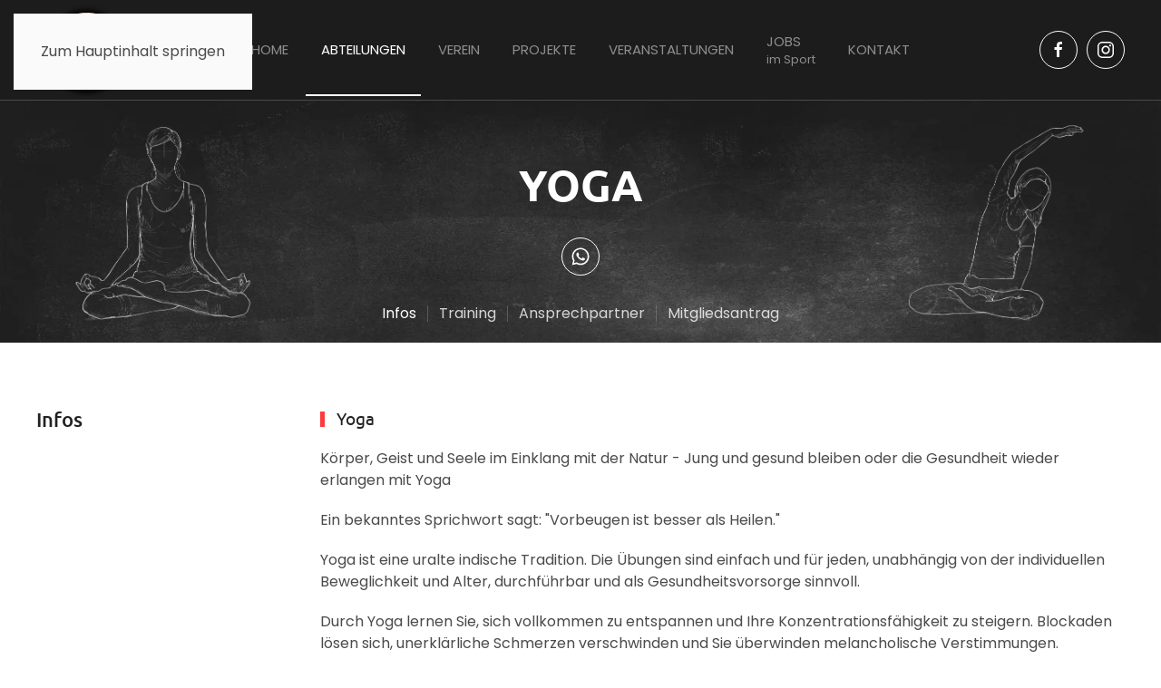

--- FILE ---
content_type: text/html; charset=utf-8
request_url: http://www.msvbautzen04.de/abteilungen/yoga/yoga-infos
body_size: 11274
content:
<!DOCTYPE html>
<html lang="de-de" dir="ltr">
    <head>
        <meta name="viewport" content="width=device-width, initial-scale=1">
        <link rel="icon" href="/images/logo.svg" sizes="any">
                <link rel="icon" href="/images/logo.svg" type="image/svg+xml">
                <link rel="apple-touch-icon" href="/images/logo.svg">
        <meta charset="utf-8">
	<meta name="rights" content="MSV Bautzen 04 e.V.">
	<meta name="author" content="Super User">
	<meta name="twitter:card" content="summary_large_image">
	<meta name="og:site_name" content="MSV Bautzen 04">
	<meta name="og:title" content="MSV Bautzen 04 – Yoga - Informationen">
	<meta name="twitter:title" content="MSV Bautzen 04 – Yoga - Informationen">
	<meta name="og:description" content="MSV Bautzen 04 - Mein Sportverein! Die offizielle Homepage des MSV Bautzen 04 e.V.">
	<meta name="twitter:description" content="MSV Bautzen 04 - Mein Sportverein! Die offizielle Homepage des MSV Bautzen 04 e.V.">
	<meta name="og:url" content="http://www.msvbautzen04.de/abteilungen/yoga/yoga-infos">
	<meta name="og:type" content="website">
	<meta name="description" content="MSV Bautzen 04 - Mein Sportverein! Die offizielle Homepage des MSV Bautzen 04 e.V.">
	<meta name="generator" content="Joomla! - Open Source Content Management">
	<title>MSV Bautzen 04 – Yoga - Informationen</title>
<link href="/media/vendor/joomla-custom-elements/css/joomla-alert.min.css?0.4.1" rel="stylesheet">
	<link href="/media/system/css/joomla-fontawesome.min.css?4.5.32" rel="preload" as="style" onload="this.onload=null;this.rel='stylesheet'">
	<link href="/templates/yootheme/css/theme.9.css?1765794381" rel="stylesheet">
<script type="application/json" class="joomla-script-options new">{"joomla.jtext":{"ERROR":"Fehler","MESSAGE":"Nachricht","NOTICE":"Hinweis","WARNING":"Warnung","JCLOSE":"Schließen","JOK":"OK","JOPEN":"Öffnen"},"system.paths":{"root":"","rootFull":"http:\/\/www.msvbautzen04.de\/","base":"","baseFull":"http:\/\/www.msvbautzen04.de\/"},"csrf.token":"9be2c38804d3a344988e11e1a71dd0db"}</script>
	<script src="/media/system/js/core.min.js?a3d8f8"></script>
	<script src="/media/system/js/messages.min.js?9a4811" type="module"></script>
	<script src="/templates/yootheme/packages/theme-cookie/app/cookie.min.js?4.5.32" defer></script>
	<script src="/templates/yootheme/vendor/assets/uikit/dist/js/uikit.min.js?4.5.32"></script>
	<script src="/templates/yootheme/vendor/assets/uikit/dist/js/uikit-icons-creative-hub.min.js?4.5.32"></script>
	<script src="/templates/yootheme/js/theme.js?4.5.32"></script>
	<script src="/media/com_widgetkit/js/maps.js" defer></script>
	<script type="application/ld+json">{"@context":"https://schema.org","@graph":[{"@type":"Organization","@id":"http://www.msvbautzen04.de/#/schema/Organization/base","name":"MSV Bautzen 04","url":"http://www.msvbautzen04.de/"},{"@type":"WebSite","@id":"http://www.msvbautzen04.de/#/schema/WebSite/base","url":"http://www.msvbautzen04.de/","name":"MSV Bautzen 04","publisher":{"@id":"http://www.msvbautzen04.de/#/schema/Organization/base"}},{"@type":"WebPage","@id":"http://www.msvbautzen04.de/#/schema/WebPage/base","url":"http://www.msvbautzen04.de/abteilungen/yoga/yoga-infos","name":"MSV Bautzen 04 – Yoga - Informationen","description":"MSV Bautzen 04 - Mein Sportverein! Die offizielle Homepage des MSV Bautzen 04 e.V.","isPartOf":{"@id":"http://www.msvbautzen04.de/#/schema/WebSite/base"},"about":{"@id":"http://www.msvbautzen04.de/#/schema/Organization/base"},"inLanguage":"de-DE"},{"@type":"Article","@id":"http://www.msvbautzen04.de/#/schema/com_content/article/393","name":"Yoga - Informationen","headline":"Yoga - Informationen","inLanguage":"de-DE","author":{"@type":"Person","name":"Super User"},"articleSection":"Seitenstruktur","dateCreated":"2020-08-05T13:22:36+00:00","isPartOf":{"@id":"http://www.msvbautzen04.de/#/schema/WebPage/base"}}]}</script>
	<script>window.yootheme ||= {}; var $theme = yootheme.theme = {"cookie":{"mode":"consent","template":"<div class=\"tm-cookie-banner uk-section uk-section-xsmall uk-section-muted uk-position-bottom uk-position-fixed\">\n        <div class=\"uk-container uk-container-expand uk-text-center\">\n\n            Wir verwenden <a href=\"datenschutz\">Cookies<\/a>. Stimmen Sie der Cookie-Nutzung zu, wenn Sie einen uneingeschr\u00e4nkten Service nutzen m\u00f6chten.\n                            <button type=\"button\" class=\"js-accept uk-button uk-button-primary uk-margin-small-left\" data-uk-toggle=\"target: !.uk-section; animation: true\">Ok<\/button>\n            \n                        <button type=\"button\" class=\"js-reject uk-button uk-button-default uk-margin-small-left\" data-uk-toggle=\"target: !.uk-section; animation: true\">Nein, Danke<\/button>\n            \n        <\/div>\n    <\/div>","position":"bottom"},"i18n":{"close":{"label":"Schlie\u00dfen"},"totop":{"label":"Zur\u00fcck nach oben"},"marker":{"label":"\u00d6ffnen"},"navbarToggleIcon":{"label":"Men\u00fc \u00f6ffnen"},"paginationPrevious":{"label":"Vorherige Seite"},"paginationNext":{"label":"N\u00e4chste Seite"},"searchIcon":{"toggle":"Suche \u00f6ffnen","submit":"Suche ausf\u00fchren"},"slider":{"next":"N\u00e4chste Folie","previous":"Vorherige Folie","slideX":"Folie %s","slideLabel":"%s von %s"},"slideshow":{"next":"N\u00e4chste Folie","previous":"Vorherige Folie","slideX":"Folie %s","slideLabel":"%s von %s"},"lightboxPanel":{"next":"N\u00e4chste Folie","previous":"Vorherige Folie","slideLabel":"%s von %s","close":"Schlie\u00dfen"}}};</script>
	<script>UIkit.util.ready(function() {
        UIkit.util.$$('.my-subnav-divider ul').forEach(function(el) {
                el.classList.add('uk-subnav-divider');
        })
})</script>

    </head>
    <body class="">

        <div class="uk-hidden-visually uk-notification uk-notification-top-left uk-width-auto">
            <div class="uk-notification-message">
                <a href="#tm-main" class="uk-link-reset">Zum Hauptinhalt springen</a>
            </div>
        </div>

                <div class="tm-page-container uk-clearfix">

            
            
        
        
        <div class="tm-page uk-margin-auto">

                        


<header class="tm-header-mobile uk-hidden@l">


    
        <div class="uk-navbar-container">

            <div class="uk-container uk-container-expand">
                <nav class="uk-navbar" uk-navbar="{&quot;align&quot;:&quot;left&quot;,&quot;container&quot;:&quot;.tm-header-mobile&quot;,&quot;boundary&quot;:&quot;.tm-header-mobile .uk-navbar-container&quot;,&quot;target-y&quot;:&quot;.tm-header-mobile .uk-navbar-container&quot;,&quot;dropbar&quot;:true,&quot;dropbar-anchor&quot;:&quot;.tm-header-mobile .uk-navbar-container&quot;,&quot;dropbar-transparent-mode&quot;:&quot;remove&quot;}">

                    
                                        <div class="uk-navbar-center">

                                                    <a href="http://www.msvbautzen04.de/" aria-label="Zurück zur Startseite" class="uk-logo uk-navbar-item">
    <img alt="MSV Bautzen 04" loading="eager" width="130" height="130" src="/images/SVG.svg"></a>
                        
                        
                    </div>
                    
                                        <div class="uk-navbar-right">

                        
                                                    <a uk-toggle href="#tm-dialog-mobile" class="uk-navbar-toggle">

        
        <div uk-navbar-toggle-icon></div>

        
    </a>
                        
                    </div>
                    
                </nav>
            </div>

        </div>

    



    
        <div id="tm-dialog-mobile" class="uk-modal uk-modal-full" uk-modal>
        <div class="uk-modal-dialog uk-flex">

                        <button class="uk-modal-close-full uk-close-large" type="button" uk-close uk-toggle="cls: uk-modal-close-full uk-close-large uk-modal-close-default; mode: media; media: @s"></button>
            
            <div class="uk-modal-body uk-padding-large uk-margin-auto uk-flex uk-flex-column uk-box-sizing-content uk-width-auto@s" uk-height-viewport uk-toggle="{&quot;cls&quot;:&quot;uk-padding-large&quot;,&quot;mode&quot;:&quot;media&quot;,&quot;media&quot;:&quot;@s&quot;}">

                                <div class="uk-margin-auto-bottom">
                    
<div class="uk-grid uk-child-width-1-1" uk-grid>    <div>
<div class="uk-panel" id="module-menu-dialog-mobile">

    
    
<ul class="uk-nav uk-nav-default">
    
	<li class="item-101"><a href="/">Home</a></li>
	<li class="item-126 uk-active uk-parent"><a href="/abteilungen">Abteilungen</a>
	<ul class="uk-nav-sub">

		<li class="item-137"><a href="/abteilungen/aerobic/aerobic-infos">Aerobic</a></li>
		<li class="item-139"><a href="/abteilungen/badminton/badminton-news">Badminton</a></li>
		<li class="item-171"><a href="/abteilungen/bergsport/bergsport-news">Bergsport</a></li>
		<li class="item-194"><a href="/abteilungen/boxen/boxen-news">Boxen</a></li>
		<li class="item-185"><a href="/abteilungen/callanetics/callanetics-infos">Callanetics</a></li>
		<li class="item-203"><a href="/abteilungen/crossminton/crossminton-infos">Crossminton</a></li>
		<li class="item-212"><a href="/abteilungen/floorball/floorball-training">Floorball</a></li>
		<li class="item-221"><a href="/abteilungen/fussball/fussball-training">Freizeit-Fußball</a></li>
		<li class="item-239"><a href="/abteilungen/handball/handball-news">Handball</a></li>
		<li class="item-248"><a href="/abteilungen/herzsport/herzsport-news">Herzsport</a></li>
		<li class="item-260"><a href="/abteilungen/hockey/hockey-news">Hockey</a></li>
		<li class="item-274"><a href="/abteilungen/kegeln/kegeln-news">Kegeln</a></li>
		<li class="item-387"><a href="/abteilungen/kindersport/kindersport-news">Kindersport</a></li>
		<li class="item-289"><a href="/abteilungen/kampfsport/kampfsport-news">Kampfsport</a></li>
		<li class="item-298"><a href="/abteilungen/poolbillard/poolbillard-news">Poolbillard</a></li>
		<li class="item-320"><a href="/abteilungen/schwimmen/schwimmen-news">Schwimmen</a></li>
		<li class="item-328"><a href="/abteilungen/seniorensport/seniorensport-infos">Seniorensport</a></li>
		<li class="item-337"><a href="/abteilungen/sportakrobatik/sportakrobatik-news">Sportakrobatik</a></li>
		<li class="item-359"><a href="/abteilungen/tischtennis/tischtennis-news">Tischtennis</a></li>
		<li class="item-377"><a href="/abteilungen/turnen/turnen-news">Turnen</a></li>
		<li class="item-119"><a href="/abteilungen/volleyball/volleyball-news">Volleyball</a></li>
		<li class="item-397"><a href="/abteilungen/wasserball/wasserball-training">Wasserball</a></li>
		<li class="item-407 uk-active"><a href="/abteilungen/yoga/yoga-infos">Yoga</a></li></ul></li>
	<li class="item-632 uk-parent"><a href="/verein/neuigkeiten">Verein</a>
	<ul class="uk-nav-sub">

		<li class="item-120"><a href="/verein/neuigkeiten">Neuigkeiten</a></li>
		<li class="item-709"><a href="/verein/ueber-uns">Über uns</a></li>
		<li class="item-687"><a href="/verein/praesidium">Präsidium</a></li>
		<li class="item-130"><a href="/verein/sportstaetten">Sportstätten</a></li>
		<li class="item-908"><a href="/verein/vereinsbus">Vereinsbus</a></li>
		<li class="item-731"><a href="/verein/ehrungen">Ehrungen</a></li>
		<li class="item-665"><a href="/verein/mitgliederstatistiken">Mitgliederstatistiken</a></li></ul></li>
	<li class="item-753 uk-parent"><a href="/projekte">Projekte</a>
	<ul class="uk-nav-sub">

		<li class="item-776"><a href="/projekte/kindergartensport">Kindergartensport</a></li>
		<li class="item-754"><a href="/projekte/gesundheitssport">Gesundheitssport</a></li>
		<li class="item-864"><a href="/projekte/msv-sozial">MSV-Sozial</a></li></ul></li>
	<li class="item-943 uk-parent"><a href="/veranstaltungen">Veranstaltungen</a>
	<ul class="uk-nav-sub">

		<li class="item-944"><a href="/veranstaltungen/stadtlauf-bautzen">Stadtlauf Bautzen</a></li>
		<li class="item-1215"><a href="/veranstaltungen/firmenlauf-bautzen">Firmenlauf Bautzen</a></li>
		<li class="item-966"><a href="/veranstaltungen/msv-vereinsball">MSV Vereinsball</a></li></ul></li>
	<li class="item-1101"><a href="/jobs"><div>Jobs<div class="uk-nav-subtitle">im Sport</div></div></a></li>
	<li class="item-127"><a href="/kontakt">Kontakt</a></li></ul>

</div>
</div>    <div>
<div class="uk-panel" id="module-tm-4">

    
    <ul class="uk-grid uk-flex-inline uk-flex-middle uk-flex-nowrap uk-grid-small">                    <li><a href="https://www.facebook.com/MSVBautzen04" class="uk-preserve-width uk-icon-button" rel="noreferrer" target="_blank"><span uk-icon="icon: facebook;"></span></a></li>
                    <li><a href="https://www.instagram.com/msv_bautzen04" class="uk-preserve-width uk-icon-button" rel="noreferrer" target="_blank"><span uk-icon="icon: instagram;"></span></a></li>
            </ul>
</div>
</div></div>
                </div>
                
                
            </div>

        </div>
    </div>
    
    

</header>




<header class="tm-header uk-visible@l">



        <div uk-sticky media="@l" cls-active="uk-navbar-sticky" sel-target=".uk-navbar-container">
    
        <div class="uk-navbar-container">

            <div class="uk-container uk-container-large">
                <nav class="uk-navbar" uk-navbar="{&quot;align&quot;:&quot;left&quot;,&quot;container&quot;:&quot;.tm-header &gt; [uk-sticky]&quot;,&quot;boundary&quot;:&quot;.tm-header .uk-navbar-container&quot;,&quot;target-y&quot;:&quot;.tm-header .uk-navbar-container&quot;,&quot;dropbar&quot;:true,&quot;dropbar-anchor&quot;:&quot;.tm-header .uk-navbar-container&quot;,&quot;dropbar-transparent-mode&quot;:&quot;remove&quot;}">

                                        <div class="uk-navbar-left ">

                                                    <a href="http://www.msvbautzen04.de/" aria-label="Zurück zur Startseite" class="uk-logo uk-navbar-item">
    <img alt="MSV Bautzen 04" loading="eager" width="110" height="110" src="/images/SVG.svg"></a>
                        
                        
                        
                    </div>
                    
                                        <div class="uk-navbar-center">

                        
                                                    
<ul class="uk-navbar-nav">
    
	<li class="item-101"><a href="/">Home</a></li>
	<li class="item-126 uk-active uk-parent"><a href="/abteilungen">Abteilungen</a>
	<div class="uk-drop uk-navbar-dropdown" pos="bottom-left" stretch="x" boundary=".tm-header .uk-navbar"><div class="uk-drop-grid uk-child-width-1-5" uk-grid><div><ul class="uk-nav uk-navbar-dropdown-nav">

		<li class="item-137"><a href="/abteilungen/aerobic/aerobic-infos">Aerobic</a></li>
		<li class="item-139"><a href="/abteilungen/badminton/badminton-news">Badminton</a></li>
		<li class="item-171"><a href="/abteilungen/bergsport/bergsport-news">Bergsport</a></li>
		<li class="item-194"><a href="/abteilungen/boxen/boxen-news">Boxen</a></li>
		<li class="item-185"><a href="/abteilungen/callanetics/callanetics-infos">Callanetics</a></li></ul></div><div><ul class="uk-nav uk-navbar-dropdown-nav">

		<li class="item-203"><a href="/abteilungen/crossminton/crossminton-infos">Crossminton</a></li>
		<li class="item-212"><a href="/abteilungen/floorball/floorball-training">Floorball</a></li>
		<li class="item-221"><a href="/abteilungen/fussball/fussball-training">Freizeit-Fußball</a></li>
		<li class="item-239"><a href="/abteilungen/handball/handball-news">Handball</a></li>
		<li class="item-248"><a href="/abteilungen/herzsport/herzsport-news">Herzsport</a></li></ul></div><div><ul class="uk-nav uk-navbar-dropdown-nav">

		<li class="item-260"><a href="/abteilungen/hockey/hockey-news">Hockey</a></li>
		<li class="item-274"><a href="/abteilungen/kegeln/kegeln-news">Kegeln</a></li>
		<li class="item-387"><a href="/abteilungen/kindersport/kindersport-news">Kindersport</a></li>
		<li class="item-289"><a href="/abteilungen/kampfsport/kampfsport-news">Kampfsport</a></li>
		<li class="item-298"><a href="/abteilungen/poolbillard/poolbillard-news">Poolbillard</a></li></ul></div><div><ul class="uk-nav uk-navbar-dropdown-nav">

		<li class="item-320"><a href="/abteilungen/schwimmen/schwimmen-news">Schwimmen</a></li>
		<li class="item-328"><a href="/abteilungen/seniorensport/seniorensport-infos">Seniorensport</a></li>
		<li class="item-337"><a href="/abteilungen/sportakrobatik/sportakrobatik-news">Sportakrobatik</a></li>
		<li class="item-359"><a href="/abteilungen/tischtennis/tischtennis-news">Tischtennis</a></li></ul></div><div><ul class="uk-nav uk-navbar-dropdown-nav">

		<li class="item-377"><a href="/abteilungen/turnen/turnen-news">Turnen</a></li>
		<li class="item-119"><a href="/abteilungen/volleyball/volleyball-news">Volleyball</a></li>
		<li class="item-397"><a href="/abteilungen/wasserball/wasserball-training">Wasserball</a></li>
		<li class="item-407 uk-active"><a href="/abteilungen/yoga/yoga-infos">Yoga</a></li></ul></div></div></div></li>
	<li class="item-632 uk-parent"><a href="/verein/neuigkeiten">Verein</a>
	<div class="uk-drop uk-navbar-dropdown"><div><ul class="uk-nav uk-navbar-dropdown-nav">

		<li class="item-120"><a href="/verein/neuigkeiten">Neuigkeiten</a></li>
		<li class="item-709"><a href="/verein/ueber-uns">Über uns</a></li>
		<li class="item-687"><a href="/verein/praesidium">Präsidium</a></li>
		<li class="item-130"><a href="/verein/sportstaetten">Sportstätten</a></li>
		<li class="item-908"><a href="/verein/vereinsbus">Vereinsbus</a></li>
		<li class="item-731"><a href="/verein/ehrungen">Ehrungen</a></li>
		<li class="item-665"><a href="/verein/mitgliederstatistiken">Mitgliederstatistiken</a></li></ul></div></div></li>
	<li class="item-753 uk-parent"><a href="/projekte">Projekte</a>
	<div class="uk-drop uk-navbar-dropdown"><div><ul class="uk-nav uk-navbar-dropdown-nav">

		<li class="item-776"><a href="/projekte/kindergartensport">Kindergartensport</a></li>
		<li class="item-754"><a href="/projekte/gesundheitssport">Gesundheitssport</a></li>
		<li class="item-864"><a href="/projekte/msv-sozial">MSV-Sozial</a></li></ul></div></div></li>
	<li class="item-943 uk-parent"><a href="/veranstaltungen">Veranstaltungen</a>
	<div class="uk-drop uk-navbar-dropdown"><div><ul class="uk-nav uk-navbar-dropdown-nav">

		<li class="item-944"><a href="/veranstaltungen/stadtlauf-bautzen">Stadtlauf Bautzen</a></li>
		<li class="item-1215"><a href="/veranstaltungen/firmenlauf-bautzen">Firmenlauf Bautzen</a></li>
		<li class="item-966"><a href="/veranstaltungen/msv-vereinsball">MSV Vereinsball</a></li></ul></div></div></li>
	<li class="item-1101"><a href="/jobs"><div>Jobs<div class="uk-navbar-subtitle">im Sport</div></div></a></li>
	<li class="item-127"><a href="/kontakt">Kontakt</a></li></ul>

                        
                    </div>
                    
                                        <div class="uk-navbar-right">

                        
                                                    
<div class="uk-navbar-item" id="module-tm-3">

    
    <ul class="uk-grid uk-flex-inline uk-flex-middle uk-flex-nowrap uk-grid-small">                    <li><a href="https://www.facebook.com/MSVBautzen04" class="uk-preserve-width uk-icon-button" rel="noreferrer" target="_blank"><span uk-icon="icon: facebook;"></span></a></li>
                    <li><a href="https://www.instagram.com/msv_bautzen04" class="uk-preserve-width uk-icon-button" rel="noreferrer" target="_blank"><span uk-icon="icon: instagram;"></span></a></li>
            </ul>
</div>

                        
                    </div>
                    
                </nav>
            </div>

        </div>

        </div>
    







</header>

            
            

            <main id="tm-main" >

                
                <div id="system-message-container" aria-live="polite"></div>

                <!-- Builder #page --><style class="uk-margin-remove-adjacent">#page\#0 ul{justify-content: center;}</style>
<div class="uk-section-secondary uk-preserve-color uk-dark" tm-header-transparent-noplaceholder>
        <div data-src="/images/chalkboard_5_1500.jpg" data-sources="[{&quot;type&quot;:&quot;image\/webp&quot;,&quot;srcset&quot;:&quot;\/templates\/yootheme\/cache\/84\/chalkboard_5_1500-84ec95a3.webp 1500w&quot;,&quot;sizes&quot;:&quot;(max-aspect-ratio: 1500\/1000) 150vh&quot;}]" uk-img class="uk-background-norepeat uk-background-cover uk-background-top-center uk-section uk-section-xsmall">    
        
        
        
            
                                <div class="uk-container uk-container-expand">                
                    <div class="uk-grid tm-grid-expand uk-grid-column-collapse uk-margin" uk-grid>
<div class="uk-grid-item-match uk-light uk-width-auto uk-width-1-5@m">
        <div class="uk-flex">    
                <div data-src="/images/Zeichnungen/yoga1_weiss_500.png" data-sources="[{&quot;type&quot;:&quot;image\/webp&quot;,&quot;srcset&quot;:&quot;\/templates\/yootheme\/cache\/02\/yoga1_weiss_500-0245c08f.webp 439w&quot;,&quot;sizes&quot;:&quot;(min-width: 439px) 439px&quot;}]" uk-img class="uk-background-norepeat uk-background-contain uk-background-center-right uk-background-image@m uk-tile uk-width-1-1 uk-flex uk-flex-middle">        
            
            
                        <div class="uk-panel uk-width-1-1">            
                
                    
                
                        </div>            
                </div>        
        </div>    
</div>
<div class="uk-grid-item-match uk-flex-bottom uk-light uk-width-expand uk-width-expand@s uk-width-3-5@m">
    
        
            
            
                        <div class="uk-panel uk-width-1-1">            
                
                    <div class="uk-panel uk-margin uk-visible@m">&nbsp;</div>
<h1 class="uk-heading-medium uk-margin uk-width-xlarge uk-margin-auto uk-text-center">        Yoga    </h1>
<div class="uk-margin-medium uk-text-center" uk-scrollspy="target: [uk-scrollspy-class];">    <ul class="uk-child-width-auto uk-grid-small uk-flex-inline uk-flex-middle" uk-grid>
            <li class="el-item">
<a class="el-link uk-icon-button" href="https://api.whatsapp.com/send?phone=491726009140" target="_blank" rel="noreferrer"><span uk-icon="icon: whatsapp;"></span></a></li>
    
    </ul></div>
<div class="uk-panel my-subnav-divider uk-margin-remove-vertical uk-text-center" id="page#0">
    
    
<ul class="uk-subnav" uk-dropnav="{&quot;boundary&quot;:&quot;false&quot;,&quot;container&quot;:&quot;body&quot;}">
    
	<li class="item-1115 uk-active"><a href="/abteilungen/yoga/yoga-infos">Infos</a></li>
	<li class="item-416"><a href="/abteilungen/yoga/yoga-training">Training</a></li>
	<li class="item-415"><a href="/abteilungen/yoga/yoga-ansprechpartner">Ansprechpartner</a></li>
	<li class="item-663"><a href="/mitgliedsantraege/29 Yoga.pdf" target="_blank">Mitgliedsantrag</a></li></ul>

</div>
                
                        </div>            
        
    
</div>
<div class="uk-grid-item-match uk-light uk-width-auto uk-width-1-5@m">
        <div class="uk-flex">    
                <div data-src="/images/Zeichnungen/yoga2_weiss_500.png" data-sources="[{&quot;type&quot;:&quot;image\/webp&quot;,&quot;srcset&quot;:&quot;\/templates\/yootheme\/cache\/2f\/yoga2_weiss_500-2fc09992.webp 439w&quot;,&quot;sizes&quot;:&quot;(min-width: 439px) 439px&quot;}]" uk-img class="uk-background-norepeat uk-background-contain uk-background-center-left uk-background-image@m uk-tile uk-width-1-1 uk-flex uk-flex-middle">        
            
            
                        <div class="uk-panel uk-width-1-1">            
                
                    
                
                        </div>            
                </div>        
        </div>    
</div></div>
                                </div>                
            
        
        </div>
    
</div>
<div id="about" class="uk-section-default uk-section">
    
        
        
        
            
                                <div class="uk-container uk-container-large">                
                    <div class="uk-grid tm-grid-expand uk-grid-column-large uk-grid-row-medium uk-grid-margin-medium" uk-grid>
<div class="uk-width-1-4@m">
    
        
            
            
            
                
                    
<h2 class="uk-text-left">        Infos    </h2>
                
            
        
    
</div>
<div class="uk-width-3-4@m">
    
        
            
            
            
                
                    
<h3 class="uk-heading-bullet">        Yoga    </h3><div class="uk-panel uk-margin"><p>Körper, Geist und Seele im Einklang mit der Natur - Jung und gesund bleiben oder die Gesundheit wieder erlangen mit Yoga</p>

<p>Ein bekanntes Sprichwort sagt: "Vorbeugen ist besser als Heilen."</p>

<p>Yoga ist eine uralte indische Tradition. Die Übungen sind einfach und für jeden, unabhängig von der individuellen Beweglichkeit und Alter, durchführbar und als Gesundheitsvorsorge sinnvoll.</p>

<p>Durch Yoga lernen Sie, sich vollkommen zu entspannen und Ihre Konzentrationsfähigkeit zu steigern. Blockaden lösen sich, unerklärliche Schmerzen verschwinden und Sie überwinden melancholische Verstimmungen.</p>

<p>Alle Yoga-Übungen basieren auf dem Prinzip: bewegen - entspannen - tief atmen</p>

<p>Die Yoga-Haltungen (Asanas) erreichen alle Körperteile, wirken auf Muskeln, Gelenke, Wirbelsäule, innere Organe, Drüsensystem und Nervenbahnen.</p>

<p>Hatha Yoga Asanas sind ein wunderbares Elixier, um jung, gesund, glücklich und vital zu bleiben. Sie beugen auch Gesundheitsschwächen und Krankheiten vor. Asanas kurbeln den Stoffwechsel im ganzen Körper an (Atem, Blutkreislauf, Ausscheidung, Verdauung, Nervensystem etc.). Skelett-, Muskel-, Nerven- und endokrines System werden zu Spitzenleistungen befähigt. Die Asanas erhöhen unsere Geschmeidigkeit / Flexibilität, verbessern unsere Reflexe und machen uns agil und strahlend.</p>

<p>Die Atemübungen (Pranayamas) wirken ausgleichend auf die Körperenergien und Emotionen. Dadurch führen sie zu innerer Ruhe.</p></div>
<h3 class="uk-heading-bullet">        Meditative Klangreise    </h3>
<ul class="uk-list">
    
    
                <li class="el-item">            
        <a href="/images/Downloads/Meditative Klangreise.pdf" target="_blank" class="uk-link-toggle">    
        <div class="uk-grid uk-grid-small uk-child-width-expand uk-flex-nowrap uk-flex-middle">            <div class="uk-width-auto uk-link"><span class="el-image uk-text-primary" uk-icon="icon: file-pdf;"></span></div>            <div>
                <div class="el-content uk-panel"><span class="uk-link uk-margin-remove-last-child">Download Plakat</span></div>            </div>
        </div>
        </a>    
        </li>        
    
    
</ul>
                
            
        
    
</div></div>
                                </div>                
            
        
    
</div>

                
            </main>

            

                        <footer>
                <!-- Builder #footer -->
<div class="uk-section-muted uk-section uk-section-small uk-padding-remove-bottom">
    
        
        
        
            
                                <div class="uk-container">                
                    <div class="uk-grid tm-grid-expand uk-child-width-1-1 uk-grid-margin uk-margin-remove-bottom">
<div class="uk-grid-item-match uk-width-1-1">
        <div class="uk-tile-muted uk-tile  uk-tile-small">    
        
            
            
            
                
                    
<h1 class="uk-heading-small uk-margin-remove-bottom uk-width-2xlarge uk-margin-auto uk-text-center">        <span class="uk-text-background">Sponsoren</span>
    </h1>
<div class="uk-margin uk-margin-remove-bottom uk-width-2xlarge uk-margin-auto">
    
        <div class="uk-grid uk-child-width-1-1 uk-child-width-1-2@s uk-grid-column-large uk-grid-row-small uk-grid-match" uk-grid>                <div>
<div class="el-item uk-card uk-card-default uk-card-small uk-card-body uk-margin-remove-first-child">
    
        
            
                
            
            
                                <a href="https://www.ksk-bautzen.de/" target="_blank">

        <div class="uk-inline-clip uk-transition-toggle">    
                <picture>
<source type="image/webp" srcset="/templates/yootheme/cache/9c/kreissparkasse-9c28fe47.webp 598w, /templates/yootheme/cache/45/kreissparkasse-45bb9532.webp 599w" sizes="(min-width: 599px) 599px">
<img src="/templates/yootheme/cache/99/kreissparkasse-992a8b71.jpeg" width="599" height="211" alt loading="lazy" class="el-image uk-transition-scale-up uk-transition-opaque">
</picture>        
        
        </div>    
</a>                
                
                    

        
        
        
    
        
        
        
        
        

                
                
            
        
    
</div></div>
                <div>
<div class="el-item uk-card uk-card-default uk-card-small uk-card-body uk-margin-remove-first-child">
    
        
            
                
            
            
                                <a href="https://www.ewbautzen.de/privatkunden" target="_blank">

        <div class="uk-inline-clip uk-transition-toggle">    
                <picture>
<source type="image/webp" srcset="/templates/yootheme/cache/d5/EWB-d593b688.webp 768w, /templates/yootheme/cache/49/EWB-49feed7b.webp 1024w, /templates/yootheme/cache/2d/EWB-2dc217fd.webp 1366w, /templates/yootheme/cache/06/EWB-06d85460.webp 1600w, /templates/yootheme/cache/a4/EWB-a433dfa9.webp 1920w, /templates/yootheme/cache/0d/EWB-0dcd44ef.webp 2188w" sizes="(min-width: 2188px) 2188px">
<img src="/templates/yootheme/cache/d5/EWB-d54bd96d.jpeg" width="2188" height="1000" alt loading="lazy" class="el-image uk-transition-scale-up uk-transition-opaque">
</picture>        
        
        </div>    
</a>                
                
                    

        
        
        
    
        
        
        
        
        

                
                
            
        
    
</div></div>
                </div>
    
</div>
<h3 class="uk-text-center">        Wir danken unseren Sponsoren und Unterstützern!<br /><br /><hr /><br />unser Spendenkonto bei der Kreissparkasse Bautzen -  DE36 8555 0000 1000 0070 10    </h3>
                
            
        
        </div>    
</div></div>
                                </div>                
            
        
    
</div>
<div class="uk-section-default uk-section uk-section-small uk-padding-remove-top uk-padding-remove-bottom">
    
        
        
        
            
                
                    <div class="uk-grid tm-grid-expand uk-child-width-1-1 uk-grid-margin">
<div class="uk-grid-item-match uk-width-1-1">
        <div class="uk-tile-default uk-tile  uk-tile-small uk-flex uk-flex-middle">    
        
            
            
                        <div class="uk-panel uk-width-1-1">            
                
                    
<div class="uk-slider-container uk-margin uk-text-center" uk-slider="center: 1; velocity: 0.1; autoplay: 1; pauseOnHover: false; autoplayInterval: 1000;">
    <div class="uk-position-relative uk-visible-toggle" tabindex="-1">
        
            <div class="uk-slider-items uk-grid">                                <div class="uk-width-1-2 uk-width-1-3@s uk-width-1-4@m uk-width-1-5@l">
<div class="el-item uk-inline-clip uk-transition-toggle" tabindex="0">
    
        
<picture>
<source type="image/webp" srcset="/templates/yootheme/cache/3d/Freistaat%20Sachsen-3d18b1aa.webp 257w, /templates/yootheme/cache/b0/Freistaat%20Sachsen-b03d5067.webp 385w, /templates/yootheme/cache/5a/Freistaat%20Sachsen-5abb8d05.webp 386w" sizes="(min-width: 257px) 257px">
<img src="/templates/yootheme/cache/e8/Freistaat%20Sachsen-e830e569.jpeg" width="257" height="100" alt loading="lazy" class="el-image uk-transition-scale-up uk-transition-opaque">
</picture>

        
        
        
    
</div></div>                                <div class="uk-width-1-2 uk-width-1-3@s uk-width-1-4@m uk-width-1-5@l">
<div class="el-item">
        <a class="uk-inline-clip uk-transition-toggle uk-link-toggle" href="http://www.bwbautzen.de/wp/" target="_blank">    
        
<picture>
<source type="image/webp" srcset="/templates/yootheme/cache/44/best-western-plus-445fd1f3.webp 188w, /templates/yootheme/cache/6b/best-western-plus-6b289bf2.webp 282w" sizes="(min-width: 188px) 188px">
<img src="/templates/yootheme/cache/57/best-western-plus-578599a6.jpeg" width="188" height="100" alt loading="lazy" class="el-image uk-transition-scale-up uk-transition-opaque">
</picture>

        
        
        
        </a>    
</div></div>                                <div class="uk-width-1-2 uk-width-1-3@s uk-width-1-4@m uk-width-1-5@l">
<div class="el-item">
        <a class="uk-inline-clip uk-transition-toggle uk-link-toggle" href="https://www.so-geht-saechsisch.de/" target="_blank">    
        
<picture>
<source type="image/webp" srcset="/templates/yootheme/cache/08/saechsisch-086eec4f.webp 235w, /templates/yootheme/cache/55/saechsisch-5519b7c2.webp 352w" sizes="(min-width: 235px) 235px">
<img src="/templates/yootheme/cache/5d/saechsisch-5d327344.png" width="235" height="100" alt loading="lazy" class="el-image uk-transition-scale-up uk-transition-opaque">
</picture>

        
        
        
        </a>    
</div></div>                                <div class="uk-width-1-2 uk-width-1-3@s uk-width-1-4@m uk-width-1-5@l">
<div class="el-item">
        <a class="uk-inline-clip uk-transition-toggle uk-link-toggle" href="http://www.bautzen.de/" target="_blank">    
        
<picture>
<source type="image/webp" srcset="/templates/yootheme/cache/ab/bautzen-ab76a228.webp 167w, /templates/yootheme/cache/86/bautzen-8691410b.webp 250w" sizes="(min-width: 167px) 167px">
<img src="/templates/yootheme/cache/99/bautzen-99bb9fda.jpeg" width="167" height="100" alt loading="lazy" class="el-image uk-transition-scale-up uk-transition-opaque">
</picture>

        
        
        
        </a>    
</div></div>                                <div class="uk-width-1-2 uk-width-1-3@s uk-width-1-4@m uk-width-1-5@l">
<div class="el-item">
        <a class="uk-inline-clip uk-transition-toggle uk-link-toggle" href="https://www.landkreis-bautzen.de/" target="_blank">    
        
<picture>
<source type="image/webp" srcset="/templates/yootheme/cache/09/LRA%20Bautzen-09a2a9a9.webp 335w, /templates/yootheme/cache/7e/LRA%20Bautzen-7e507831.webp 502w, /templates/yootheme/cache/91/LRA%20Bautzen-9102ced0.webp 503w" sizes="(min-width: 335px) 335px">
<img src="/templates/yootheme/cache/0b/LRA%20Bautzen-0bfa7a40.jpeg" width="335" height="100" alt loading="lazy" class="el-image uk-transition-scale-up uk-transition-opaque">
</picture>

        
        
        
        </a>    
</div></div>                                <div class="uk-width-1-2 uk-width-1-3@s uk-width-1-4@m uk-width-1-5@l">
<div class="el-item">
        <a class="uk-inline-clip uk-transition-toggle uk-link-toggle" href="http://www.reha-salus.de/" target="_blank">    
        
<picture>
<source type="image/webp" srcset="/templates/yootheme/cache/b5/reha-salus-b578edc4.webp 188w, /templates/yootheme/cache/0c/reha-salus-0cd946a0.webp 282w" sizes="(min-width: 188px) 188px">
<img src="/templates/yootheme/cache/44/reha-salus-444bdc51.jpeg" width="188" height="100" alt loading="lazy" class="el-image uk-transition-scale-up uk-transition-opaque">
</picture>

        
        
        
        </a>    
</div></div>                                <div class="uk-width-1-2 uk-width-1-3@s uk-width-1-4@m uk-width-1-5@l">
<div class="el-item">
        <a class="uk-inline-clip uk-transition-toggle uk-link-toggle" href="http://www.sportbund-bautzen.de/" target="_blank">    
        
<picture>
<source type="image/webp" srcset="/templates/yootheme/cache/21/kreissportbund-21e382a0.webp 334w, /templates/yootheme/cache/1e/kreissportbund-1e35123a.webp 500w, /templates/yootheme/cache/f1/kreissportbund-f167a4db.webp 501w" sizes="(min-width: 334px) 334px">
<img src="/templates/yootheme/cache/86/kreissportbund-862a2eff.jpeg" width="334" height="100" alt loading="lazy" class="el-image uk-transition-scale-up uk-transition-opaque">
</picture>

        
        
        
        </a>    
</div></div>                                <div class="uk-width-1-2 uk-width-1-3@s uk-width-1-4@m uk-width-1-5@l">
<div class="el-item">
        <a class="uk-inline-clip uk-transition-toggle uk-link-toggle" href="https://www.sport-fuer-sachsen.de" target="_blank">    
        
<picture>
<source type="image/webp" srcset="/templates/yootheme/cache/51/landessportbund-51b0b35f.webp 97w, /templates/yootheme/cache/4a/landessportbund-4a7ee06e.webp 145w, /templates/yootheme/cache/a0/landessportbund-a0f83d0c.webp 146w" sizes="(min-width: 97px) 97px">
<img src="/templates/yootheme/cache/91/landessportbund-9157b1b9.jpeg" width="97" height="100" alt loading="lazy" class="el-image uk-transition-scale-up uk-transition-opaque">
</picture>

        
        
        
        </a>    
</div></div>                                <div class="uk-width-1-2 uk-width-1-3@s uk-width-1-4@m uk-width-1-5@l">
<div class="el-item">
        <a class="uk-inline-clip uk-transition-toggle uk-link-toggle" href="https://www.saurierpark.de/" target="_blank">    
        
<picture>
<source type="image/webp" srcset="/templates/yootheme/cache/36/Saurierpark-3612763f.webp 141w, /templates/yootheme/cache/5f/Saurierpark-5f5cf2c1.webp 211w, /templates/yootheme/cache/b5/Saurierpark-b5da2fa3.webp 212w" sizes="(min-width: 141px) 141px">
<img src="/templates/yootheme/cache/93/Saurierpark-93a4cfa9.jpeg" width="141" height="100" alt loading="lazy" class="el-image uk-transition-scale-up uk-transition-opaque">
</picture>

        
        
        
        </a>    
</div></div>                                <div class="uk-width-1-2 uk-width-1-3@s uk-width-1-4@m uk-width-1-5@l">
<div class="el-item">
        <a class="uk-inline-clip uk-transition-toggle uk-link-toggle" href="http://www.bb-bautzen.de" target="_blank">    
        
<picture>
<source type="image/webp" srcset="/templates/yootheme/cache/61/BBB-613286e8.webp 209w, /templates/yootheme/cache/4a/BBB-4a77e7da.webp 313w" sizes="(min-width: 209px) 209px">
<img src="/templates/yootheme/cache/19/BBB-19a175fa.jpeg" width="209" height="100" alt loading="lazy" class="el-image uk-transition-scale-up uk-transition-opaque">
</picture>

        
        
        
        </a>    
</div></div>                                <div class="uk-width-1-2 uk-width-1-3@s uk-width-1-4@m uk-width-1-5@l">
<div class="el-item">
        <a class="uk-inline-clip uk-transition-toggle uk-link-toggle" href="https://www.11tsleipzig.de/msvbautzen04/" target="_blank">    
        
<picture>
<source type="image/webp" srcset="/templates/yootheme/cache/da/11TEAMSPORTS-da1c3e7d.webp 233w, /templates/yootheme/cache/50/11TEAMSPORTS-50a5f8e8.webp 349w, /templates/yootheme/cache/7f/11TEAMSPORTS-7f44605d.webp 350w" sizes="(min-width: 233px) 233px">
<img src="/templates/yootheme/cache/96/11TEAMSPORTS-96dfdd65.jpeg" width="233" height="100" alt loading="lazy" class="el-image uk-transition-scale-up uk-transition-opaque">
</picture>

        
        
        
        </a>    
</div></div>                            </div>
        
                

    <div class="uk-visible@s uk-hidden-hover uk-hidden-touch uk-position-medium uk-position-center-left" uk-inverse>    <a class="el-slidenav" href="#" uk-slidenav-previous uk-slider-item="previous"></a>    </div>
    <div class="uk-visible@s uk-hidden-hover uk-hidden-touch uk-position-medium uk-position-center-right" uk-inverse>    <a class="el-slidenav" href="#" uk-slidenav-next uk-slider-item="next"></a>    </div>
        
        
    </div>
    

</div>
                
                        </div>            
        
        </div>    
</div></div>
                
            
        
    
</div>
<div class="uk-section-secondary">
        <div data-src="/images/chalkboard_5_1500.jpg" data-sources="[{&quot;type&quot;:&quot;image\/webp&quot;,&quot;srcset&quot;:&quot;\/templates\/yootheme\/cache\/84\/chalkboard_5_1500-84ec95a3.webp 1500w&quot;,&quot;sizes&quot;:&quot;(max-aspect-ratio: 1500\/1000) 150vh&quot;}]" uk-img class="uk-background-norepeat uk-background-cover uk-background-bottom-center uk-section uk-padding-remove-bottom">    
        
        
        
            
                                <div class="uk-container uk-container-large">                
                    <div class="uk-grid tm-grid-expand uk-grid-large uk-grid-margin-large" uk-grid>
<div class="uk-width-1-4@s">
    
        
            
            
            
                
                    
<h3 class="uk-h5 uk-text-muted uk-margin uk-margin-remove-bottom uk-width-large uk-margin-auto uk-text-center uk-hidden@s">        Verein    </h3>
<h3 class="uk-h5 uk-text-muted uk-margin uk-margin-remove-bottom uk-width-large uk-visible@s">        Verein    </h3>
<ul class="uk-list uk-margin-small uk-width-large uk-margin-auto uk-text-center uk-hidden@s">
    
    
                <li class="el-item">            <div class="el-content uk-panel"><a href="/verein/neuigkeiten" class="el-link uk-link-text uk-margin-remove-last-child">Neuigkeiten</a></div>        </li>                <li class="el-item">            <div class="el-content uk-panel"><a href="/verein/ueber-uns" class="el-link uk-link-text uk-margin-remove-last-child">Über uns</a></div>        </li>                <li class="el-item">            <div class="el-content uk-panel"><a href="/verein/praesidium" class="el-link uk-link-text uk-margin-remove-last-child">Präsidium </a></div>        </li>                <li class="el-item">            <div class="el-content uk-panel"><a href="/verein/sportstaetten" class="el-link uk-link-text uk-margin-remove-last-child">Sportstätten</a></div>        </li>                <li class="el-item">            <div class="el-content uk-panel"><a href="/verein/vereinsbus" class="el-link uk-link-text uk-margin-remove-last-child">Vereinsbus</a></div>        </li>                <li class="el-item">            <div class="el-content uk-panel"><a href="/verein/ehrungen" class="el-link uk-link-text uk-margin-remove-last-child">Ehrungen</a></div>        </li>                <li class="el-item">            <div class="el-content uk-panel"><a href="/verein/mitgliederstatistiken" class="el-link uk-link-text uk-margin-remove-last-child"><p>Mitgliederstatistiken</p></a></div>        </li>        
    
    
</ul>
<ul class="uk-list uk-margin-small uk-visible@s">
    
    
                <li class="el-item">            <div class="el-content uk-panel"><a href="/verein/neuigkeiten" class="el-link uk-link-text uk-margin-remove-last-child">Neuigkeiten</a></div>        </li>                <li class="el-item">            <div class="el-content uk-panel"><a href="/verein/ueber-uns" class="el-link uk-link-text uk-margin-remove-last-child">Über uns</a></div>        </li>                <li class="el-item">            <div class="el-content uk-panel"><a href="/verein/praesidium" class="el-link uk-link-text uk-margin-remove-last-child">Präsidium </a></div>        </li>                <li class="el-item">            <div class="el-content uk-panel"><a href="/verein/sportstaetten" class="el-link uk-link-text uk-margin-remove-last-child">Sportstätten</a></div>        </li>                <li class="el-item">            <div class="el-content uk-panel"><a href="/verein/vereinsbus" class="el-link uk-link-text uk-margin-remove-last-child">Vereinsbus</a></div>        </li>                <li class="el-item">            <div class="el-content uk-panel"><a href="/verein/ehrungen" class="el-link uk-link-text uk-margin-remove-last-child">Ehrungen</a></div>        </li>                <li class="el-item">            <div class="el-content uk-panel"><a href="/verein/mitgliederstatistiken" class="el-link uk-link-text uk-margin-remove-last-child">Mitgliederstatistiken</a></div>        </li>        
    
    
</ul>
                
            
        
    
</div>
<div class="uk-width-1-4@s">
    
        
            
            
            
                
                    
<h3 class="uk-h5 uk-text-muted uk-margin uk-margin-remove-bottom uk-width-large uk-margin-auto uk-text-center uk-hidden@s">        Projekte    </h3>
<h3 class="uk-h5 uk-text-muted uk-margin uk-margin-remove-bottom uk-width-large uk-visible@s">        Projekte    </h3>
<ul class="uk-list uk-margin-small uk-width-large uk-margin-auto uk-text-center uk-hidden@s">
    
    
                <li class="el-item">            <div class="el-content uk-panel"><a href="/projekte/kindergartensport" class="el-link uk-link-text uk-margin-remove-last-child">Kindergartensport</a></div>        </li>                <li class="el-item">            <div class="el-content uk-panel"><a href="/projekte/gesundheitssport" class="el-link uk-link-text uk-margin-remove-last-child">Gesundheitssport</a></div>        </li>                <li class="el-item">            <div class="el-content uk-panel"><a href="/projekte/msv-sozial" class="el-link uk-link-text uk-margin-remove-last-child">MSV-Sozial</a></div>        </li>        
    
    
</ul>
<ul class="uk-list uk-margin-small uk-visible@s">
    
    
                <li class="el-item">            <div class="el-content uk-panel"><a href="/projekte/kindergartensport" class="el-link uk-link-text uk-margin-remove-last-child">Kindergartensport</a></div>        </li>                <li class="el-item">            <div class="el-content uk-panel"><a href="/projekte/gesundheitssport" class="el-link uk-link-text uk-margin-remove-last-child">Gesundheitssport</a></div>        </li>                <li class="el-item">            <div class="el-content uk-panel"><a href="/projekte/msv-sozial" class="el-link uk-link-text uk-margin-remove-last-child">MSV-Sozial</a></div>        </li>        
    
    
</ul>
<h3 class="uk-h5 uk-text-muted uk-margin uk-margin-remove-bottom uk-width-large uk-margin-auto uk-text-center uk-hidden@s">        Veranstaltungen    </h3>
<h3 class="uk-h5 uk-text-muted uk-margin uk-margin-remove-bottom uk-width-large uk-visible@s">        Veranstaltungen    </h3>
<ul class="uk-list uk-margin-small uk-width-large uk-margin-auto uk-text-center uk-hidden@s">
    
    
                <li class="el-item">            <div class="el-content uk-panel"><a href="/veranstaltungen/stadtlauf-bautzen" target="_blank" class="el-link uk-link-text uk-margin-remove-last-child">Bautzener Stadtlauf</a></div>        </li>                <li class="el-item">            <div class="el-content uk-panel"><a href="/veranstaltungen/msv-vereinsball" target="_blank" class="el-link uk-link-text uk-margin-remove-last-child">MSV Vereinsball</a></div>        </li>        
    
    
</ul>
<ul class="uk-list uk-margin-small uk-visible@s">
    
    
                <li class="el-item">            <div class="el-content uk-panel"><a href="/veranstaltungen/stadtlauf-bautzen" target="_blank" class="el-link uk-link-text uk-margin-remove-last-child">Bautzener Stadtlauf</a></div>        </li>                <li class="el-item">            <div class="el-content uk-panel"><a href="/veranstaltungen/msv-vereinsball" target="_blank" class="el-link uk-link-text uk-margin-remove-last-child">MSV Vereinsball</a></div>        </li>        
    
    
</ul>
                
            
        
    
</div>
<div class="uk-width-1-4@s">
    
        
            
            
            
                
                    
<h3 class="uk-h5 uk-text-muted uk-margin uk-margin-remove-bottom uk-width-large uk-margin-auto uk-text-center uk-hidden@s">        Downloads    </h3>
<h3 class="uk-h5 uk-text-muted uk-margin uk-margin-remove-bottom uk-width-large uk-visible@s">        Downloads    </h3>
<ul class="uk-list uk-margin-small uk-visible@s">
    
    
                <li class="el-item">            <div class="el-content uk-panel"><a href="/files/downloads/Satzung.pdf" target="_blank" class="el-link uk-link-text uk-margin-remove-last-child">Satzung</a></div>        </li>                <li class="el-item">            <div class="el-content uk-panel"><a href="/files/downloads/Finanzordnung.pdf" target="_blank" class="el-link uk-link-text uk-margin-remove-last-child">Finanzordnung</a></div>        </li>                <li class="el-item">            <div class="el-content uk-panel"><a href="/files/downloads/Beitragsordnung.pdf" target="_blank" class="el-link uk-link-text uk-margin-remove-last-child">Beitragsordnung</a></div>        </li>                <li class="el-item">            <div class="el-content uk-panel"><a href="/files/downloads/Ehrungsordnung.pdf" target="_blank" class="el-link uk-link-text uk-margin-remove-last-child">Ehrungsordnung</a></div>        </li>                <li class="el-item">            <div class="el-content uk-panel"><a href="/files/downloads/Formular Zuschuss durch Präsidium.pdf" target="_blank" class="el-link uk-link-text uk-margin-remove-last-child">Formular Zuschuss</a></div>        </li>                <li class="el-item">            <div class="el-content uk-panel"><a href="/files/downloads/Fahrtkostenabrechnung.pdf" target="_blank" class="el-link uk-link-text uk-margin-remove-last-child"><p>Fahrtkosten</p></a></div>        </li>                <li class="el-item">            <div class="el-content uk-panel"><a href="/files/downloads/Unfallmeldung.pdf" target="_blank" class="el-link uk-link-text uk-margin-remove-last-child"><p>Unfallmeldung</p></a></div>        </li>                <li class="el-item">            <div class="el-content uk-panel"><a href="/files/downloads/GEBÜHRENORDNUNG.pdf" target="_blank" class="el-link uk-link-text uk-margin-remove-last-child"><p>Gebührenordnung</p></a></div>        </li>                <li class="el-item">            <div class="el-content uk-panel"><a href="/files/downloads/Sportstättenordnung.pdf" target="_blank" class="el-link uk-link-text uk-margin-remove-last-child"><p>Sportstättenordnung</p></a></div>        </li>        
    
    
</ul>
<ul class="uk-list uk-margin-small uk-width-large uk-margin-auto uk-text-center uk-hidden@s">
    
    
                <li class="el-item">            <div class="el-content uk-panel"><a href="/files/downloads/Satzung.pdf" target="_blank" class="el-link uk-link-text uk-margin-remove-last-child">Satzung</a></div>        </li>                <li class="el-item">            <div class="el-content uk-panel"><a href="/files/downloads/Finanzordnung.pdf" target="_blank" class="el-link uk-link-text uk-margin-remove-last-child">Finanzordnung</a></div>        </li>                <li class="el-item">            <div class="el-content uk-panel"><a href="/files/downloads/Beitragsordnung.pdf" target="_blank" class="el-link uk-link-text uk-margin-remove-last-child">Beitragsordnung</a></div>        </li>                <li class="el-item">            <div class="el-content uk-panel"><a href="/files/downloads/Ehrungsordnung.pdf" target="_blank" class="el-link uk-link-text uk-margin-remove-last-child">Ehrungsordnung</a></div>        </li>                <li class="el-item">            <div class="el-content uk-panel"><a href="/files/downloads/Formular Zuschuss durch Präsidium.pdf" target="_blank" class="el-link uk-link-text uk-margin-remove-last-child">Formular Zuschuss</a></div>        </li>                <li class="el-item">            <div class="el-content uk-panel"><a href="/files/downloads/Fahrtkostenabrechnung.pdf" target="_blank" class="el-link uk-link-text uk-margin-remove-last-child">Fahrtkosten</a></div>        </li>                <li class="el-item">            <div class="el-content uk-panel"><a href="/files/downloads/Unfallmeldung.pdf" target="_blank" class="el-link uk-link-text uk-margin-remove-last-child"><p>Unfallmeldung</p></a></div>        </li>                <li class="el-item">            <div class="el-content uk-panel"><a href="/files/downloads/GEBÜHRENORDNUNG.pdf" target="_blank" class="el-link uk-link-text uk-margin-remove-last-child"><p>Gebührenordnung</p></a></div>        </li>                <li class="el-item">            <div class="el-content uk-panel"><a href="/files/downloads/Sportstättenordnung.pdf" target="_blank" class="el-link uk-link-text uk-margin-remove-last-child"><p>Sportstättenordnung</p></a></div>        </li>        
    
    
</ul>
                
            
        
    
</div>
<div class="uk-grid-item-match uk-flex-middle uk-width-1-4@s uk-flex-first@s">
    
        
            
            
                        <div class="uk-panel uk-width-1-1">            
                
                    
<div class="uk-margin uk-text-center">
        <a class="el-link" href="/abteilungen/yoga/yoga-infos?view=article&amp;id=1&amp;catid=2"><img src="/images/logo.svg" width="190" height="130" class="el-image" alt loading="lazy"></a>    
    
</div>
<div class="uk-margin uk-text-center uk-visible@m" uk-scrollspy="target: [uk-scrollspy-class];">    <ul class="uk-child-width-auto uk-grid-small uk-flex-inline uk-flex-middle" uk-grid>
            <li class="el-item">
<a class="el-link uk-icon-button" href="https://www.facebook.com/MSVBautzen04" rel="noreferrer"><span uk-icon="icon: facebook;"></span></a></li>
            <li class="el-item">
<a class="el-link uk-icon-button" href="https://www.instagram.com/msv_bautzen04" rel="noreferrer"><span uk-icon="icon: instagram;"></span></a></li>
            <li class="el-item">
<a class="el-link uk-icon-button" href="tel:+493591607526" rel="noreferrer"><span uk-icon="icon: receiver;"></span></a></li>
            <li class="el-item">
<a class="el-link uk-icon-button" href="mailto:geschaeftsstelle@msvbautzen04.de" rel="noreferrer"><span uk-icon="icon: mail;"></span></a></li>
    
    </ul></div>
<div class="uk-margin uk-text-center uk-hidden@m" uk-scrollspy="target: [uk-scrollspy-class];">    <ul class="uk-child-width-auto uk-grid-small uk-flex-inline uk-flex-middle" uk-grid>
            <li class="el-item">
<a class="el-link uk-icon-link" href="https://www.facebook.com/MSVBautzen04" rel="noreferrer"><span uk-icon="icon: facebook;"></span></a></li>
            <li class="el-item">
<a class="el-link uk-icon-link" href="https://www.instagram.com/msv_bautzen04" rel="noreferrer"><span uk-icon="icon: instagram;"></span></a></li>
            <li class="el-item">
<a class="el-link uk-icon-link" href="tel:+493591607526" rel="noreferrer"><span uk-icon="icon: receiver;"></span></a></li>
            <li class="el-item">
<a class="el-link uk-icon-link" href="mailto:geschaeftsstelle@msvbautzen04.de" rel="noreferrer"><span uk-icon="icon: mail;"></span></a></li>
    
    </ul></div><div class="uk-panel uk-margin uk-text-center uk-visible@m">© MSV Bautzen 04 e.V.</div><div class="uk-panel uk-margin uk-text-center uk-hidden@m">© MSV Bautzen 04</div>
                
                        </div>            
        
    
</div></div><div class="uk-grid tm-grid-expand uk-child-width-1-1 uk-margin">
<div class="uk-grid-item-match uk-flex-middle uk-width-1-1">
    
        
            
            
                        <div class="uk-panel uk-width-1-1">            
                
                    <hr>
<div class="uk-margin-remove-bottom uk-text-center">
    <ul class="uk-margin-remove-bottom uk-subnav  uk-subnav-divider uk-flex-center" uk-margin>        <li class="el-item ">
    <a class="el-link" href="/impressum">Impressum</a></li>
        <li class="el-item ">
    <a class="el-link" href="/datenschutz">Datenschutz</a></li>
        <li class="el-item ">
    <a class="el-link" href="/login">Login</a></li>
        </ul>
</div><hr>
                
                        </div>            
        
    
</div></div><div class="uk-grid tm-grid-expand uk-grid-small uk-grid-margin-small uk-margin-remove-top" uk-grid>
<div class="uk-width-auto">
    
        
            
            
            
                
                    
                
            
        
    
</div>
<div class="uk-width-expand">
    
        
            
            
            
                
                    <div class="uk-panel uk-text-muted uk-margin uk-text-center uk-visible@s">powered by <a href="https://websolutions-wess.de" target="_blank">WEBsolutions Holger Weß</a></div><div class="uk-panel uk-text-muted uk-margin-remove-vertical uk-text-center uk-hidden@s"><a href="https://websolutions-wess.de" target="_blank">WEBsolutions Weß</a><br>&nbsp;</div>
                
            
        
    
</div>
<div class="uk-width-auto">
    
        
            
            
            
                
                    
<div class="uk-margin uk-text-center"><a href="#" uk-totop uk-scroll></a></div>
                
            
        
    
</div></div>
                                </div>                
            
        
        </div>
    
</div>            </footer>
            
        </div>

                </div>
        
        

    </body>
</html>


--- FILE ---
content_type: image/svg+xml
request_url: http://www.msvbautzen04.de/images/SVG.svg
body_size: 38455
content:
<?xml version="1.0" encoding="UTF-8" standalone="no"?>
<!DOCTYPE svg PUBLIC "-//W3C//DTD SVG 1.1//EN" "http://www.w3.org/Graphics/SVG/1.1/DTD/svg11.dtd">
<!-- Created with Vectornator (http://vectornator.io/) -->
<svg height="100%" stroke-miterlimit="10" style="fill-rule:nonzero;clip-rule:evenodd;stroke-linecap:round;stroke-linejoin:round;" version="1.1" viewBox="0 0 226.8 226.8" width="100%" xml:space="preserve" xmlns="http://www.w3.org/2000/svg" xmlns:vectornator="http://vectornator.io" xmlns:xlink="http://www.w3.org/1999/xlink">
<defs>
<filter color-interpolation-filters="sRGB" filterUnits="userSpaceOnUse" height="224.865" id="Filter" width="224.865" x="0.967423" y="6.47883">
<feDropShadow dx="3.37476e-16" dy="5.51141" flood-color="#000000" flood-opacity="1" in="SourceGraphic" result="Shadow" stdDeviation="2.7557"/>
<feGaussianBlur in="Shadow" result="Blur" stdDeviation="5.51141"/>
</filter>
<linearGradient gradientTransform="matrix(0.929043 0 0 0.929043 -80.3134 -24.8764)" gradientUnits="userSpaceOnUse" id="LinearGradient" x1="134.999" x2="208.094" y1="143.952" y2="143.952">
<stop offset="0" stop-color="#000000" stop-opacity="0"/>
<stop offset="1" stop-color="#ee202a"/>
</linearGradient>
<linearGradient gradientTransform="matrix(-0.929043 -1.13775e-16 0 0.929043 306.342 -20.338)" gradientUnits="userSpaceOnUse" id="LinearGradient_2" x1="134.999" x2="208.094" y1="143.952" y2="143.952">
<stop offset="0" stop-color="#000000" stop-opacity="0"/>
<stop offset="1" stop-color="#000000"/>
</linearGradient>
<linearGradient gradientTransform="matrix(0.929043 0 0 0.929043 -80.3134 -24.8764)" gradientUnits="userSpaceOnUse" id="LinearGradient_3" x1="130.939" x2="256.025" y1="171.015" y2="69.3287">
<stop offset="0" stop-color="#fff9e7"/>
<stop offset="0.239583" stop-color="#8b5320"/>
<stop offset="0.795833" stop-color="#efd095"/>
<stop offset="0.96875" stop-color="#fbf0df"/>
</linearGradient>
<linearGradient gradientTransform="matrix(0.929043 0 0 0.929043 -80.3134 -24.8764)" gradientUnits="userSpaceOnUse" id="LinearGradient_4" x1="203.48" x2="202.629" y1="158.038" y2="183.353">
<stop offset="0.177083" stop-color="#fbf0df"/>
<stop offset="0.35625" stop-color="#f5d49e"/>
<stop offset="1" stop-color="#89571b"/>
</linearGradient>
<linearGradient gradientTransform="matrix(0.929043 0 0 0.929043 -80.3134 -24.8764)" gradientUnits="userSpaceOnUse" id="LinearGradient_5" x1="163.7" x2="231.986" y1="238.238" y2="169.738">
<stop offset="0" stop-color="#ffffff"/>
<stop offset="0.1" stop-color="#f1d09a"/>
<stop offset="0.59375" stop-color="#a8762b"/>
<stop offset="1" stop-color="#cdaa6a"/>
</linearGradient>
<filter color-interpolation-filters="sRGB" filterUnits="userSpaceOnUse" height="31.1899" id="Filter_2" width="115.124" x="57.0103" y="164.09">
<feDropShadow dx="1.05172e-16" dy="1.7176" flood-color="#000000" flood-opacity="1" in="SourceGraphic" result="Shadow" stdDeviation="1.16079"/>
</filter>
<filter color-interpolation-filters="sRGB" filterUnits="userSpaceOnUse" height="13.501" id="Filter_3" width="12.5464" x="59.9123" y="165.274">
<feDropShadow dx="-3.74385e-07" dy="0.101923" flood-color="#000000" flood-opacity="0.626126" in="SourceGraphic" result="Shadow" stdDeviation="0.150997"/>
</filter>
<filter color-interpolation-filters="sRGB" filterUnits="userSpaceOnUse" height="11.8101" id="Filter_4" width="11.5861" x="71.0186" y="171.717">
<feDropShadow dx="-3.74385e-07" dy="0.101923" flood-color="#000000" flood-opacity="0.626126" in="SourceGraphic" result="Shadow" stdDeviation="0.150997"/>
</filter>
<filter color-interpolation-filters="sRGB" filterUnits="userSpaceOnUse" height="11.4773" id="Filter_5" width="11.116" x="82.1483" y="176.071">
<feDropShadow dx="-3.74385e-07" dy="0.101923" flood-color="#000000" flood-opacity="0.626126" in="SourceGraphic" result="Shadow" stdDeviation="0.150997"/>
</filter>
<filter color-interpolation-filters="sRGB" filterUnits="userSpaceOnUse" height="11.1383" id="Filter_6" width="11.4759" x="93.4196" y="179.184">
<feDropShadow dx="-3.74385e-07" dy="0.101923" flood-color="#000000" flood-opacity="0.626126" in="SourceGraphic" result="Shadow" stdDeviation="0.150997"/>
</filter>
<filter color-interpolation-filters="sRGB" filterUnits="userSpaceOnUse" height="2.8808" id="Filter_7" width="5.5453" x="112.118" y="184.146">
<feDropShadow dx="-3.74385e-07" dy="0.101923" flood-color="#000000" flood-opacity="0.626126" in="SourceGraphic" result="Shadow" stdDeviation="0.150997"/>
</filter>
<filter color-interpolation-filters="sRGB" filterUnits="userSpaceOnUse" height="11.6568" id="Filter_8" width="10.5641" x="125.044" y="179.004">
<feDropShadow dx="-3.74385e-07" dy="0.101923" flood-color="#000000" flood-opacity="0.626126" in="SourceGraphic" result="Shadow" stdDeviation="0.150997"/>
</filter>
<filter color-interpolation-filters="sRGB" filterUnits="userSpaceOnUse" height="11.6243" id="Filter_9" width="11.2128" x="136.041" y="175.995">
<feDropShadow dx="-3.74385e-07" dy="0.101923" flood-color="#000000" flood-opacity="0.626126" in="SourceGraphic" result="Shadow" stdDeviation="0.150997"/>
</filter>
<filter color-interpolation-filters="sRGB" filterUnits="userSpaceOnUse" height="12.6657" id="Filter_10" width="12.4282" x="146.399" y="171.83">
<feDropShadow dx="-3.74385e-07" dy="0.101923" flood-color="#000000" flood-opacity="0.626126" in="SourceGraphic" result="Shadow" stdDeviation="0.150997"/>
</filter>
<filter color-interpolation-filters="sRGB" filterUnits="userSpaceOnUse" height="12.3107" id="Filter_11" width="11.3539" x="157.878" y="165.606">
<feDropShadow dx="-3.74385e-07" dy="0.101923" flood-color="#000000" flood-opacity="0.626126" in="SourceGraphic" result="Shadow" stdDeviation="0.150997"/>
</filter>
<filter color-interpolation-filters="sRGB" filterUnits="userSpaceOnUse" height="30.8162" id="Filter_12" width="93.2717" x="66.6472" y="33.3009">
<feDropShadow dx="1.05172e-16" dy="1.7176" flood-color="#000000" flood-opacity="1" in="SourceGraphic" result="Shadow" stdDeviation="1.16079"/>
</filter>
<filter color-interpolation-filters="sRGB" filterUnits="userSpaceOnUse" height="12.5408" id="Filter_13" width="12.5406" x="69.5492" y="46.9567">
<feDropShadow dx="-8.59699e-07" dy="0.234046" flood-color="#000000" flood-opacity="0.65991" in="SourceGraphic" result="Shadow" stdDeviation="0.0849361"/>
</filter>
<filter color-interpolation-filters="sRGB" filterUnits="userSpaceOnUse" height="11.5759" id="Filter_14" width="11.2302" x="81.3778" y="40.4489">
<feDropShadow dx="-8.59699e-07" dy="0.234046" flood-color="#000000" flood-opacity="0.65991" in="SourceGraphic" result="Shadow" stdDeviation="0.0849361"/>
</filter>
<filter color-interpolation-filters="sRGB" filterUnits="userSpaceOnUse" height="11.3444" id="Filter_15" width="7.15665" x="100.81" y="35.0679">
<feDropShadow dx="-8.59699e-07" dy="0.234046" flood-color="#000000" flood-opacity="0.65991" in="SourceGraphic" result="Shadow" stdDeviation="0.0849361"/>
</filter>
<filter color-interpolation-filters="sRGB" filterUnits="userSpaceOnUse" height="10.5796" id="Filter_16" width="11.2394" x="110.088" y="34.4853">
<feDropShadow dx="-8.59699e-07" dy="0.234046" flood-color="#000000" flood-opacity="0.65991" in="SourceGraphic" result="Shadow" stdDeviation="0.0849361"/>
</filter>
<filter color-interpolation-filters="sRGB" filterUnits="userSpaceOnUse" height="12.2544" id="Filter_17" width="11.9435" x="122.814" y="35.0696">
<feDropShadow dx="-8.59699e-07" dy="0.234046" flood-color="#000000" flood-opacity="0.65991" in="SourceGraphic" result="Shadow" stdDeviation="0.0849361"/>
</filter>
<filter color-interpolation-filters="sRGB" filterUnits="userSpaceOnUse" height="13.2927" id="Filter_18" width="12.2176" x="133.95" y="38.3671">
<feDropShadow dx="-8.59699e-07" dy="0.234046" flood-color="#000000" flood-opacity="0.65991" in="SourceGraphic" result="Shadow" stdDeviation="0.0849361"/>
</filter>
<filter color-interpolation-filters="sRGB" filterUnits="userSpaceOnUse" height="13.1338" id="Filter_19" width="12.6525" x="144.364" y="44.1972">
<feDropShadow dx="-8.59699e-07" dy="0.234046" flood-color="#000000" flood-opacity="0.65991" in="SourceGraphic" result="Shadow" stdDeviation="0.0849361"/>
</filter>
</defs>
<clipPath id="ArtboardFrame">
<rect height="226.8" width="226.8" x="0" y="0"/>
</clipPath>
<g clip-path="url(#ArtboardFrame)" id="Ebene-1" vectornator:layerName="Ebene 1">
<path d="M21.6352 113.4C21.6352 62.7197 62.7197 21.6352 113.4 21.6352C164.08 21.6352 205.165 62.7197 205.165 113.4C205.165 164.08 164.08 205.165 113.4 205.165C62.7197 205.165 21.6352 164.08 21.6352 113.4Z" fill="#040404" fill-rule="nonzero" filter="url(#Filter)" stroke="none" vectornator:blur="11.0228" vectornator:layerName="Oval 1" vectornator:shadowAngle="1.5708" vectornator:shadowColor="#000000" vectornator:shadowOffset="5.51141" vectornator:shadowOpacity="1" vectornator:shadowRadius="5.51141"/>
<path d="M111.331 39.634C88.087 40.2008 67.6722 52.2988 55.501 70.5537C55.118 71.1282 54.7934 71.7383 54.4268 72.3247C53.4402 73.9917 52.462 75.6978 51.5816 77.5506C49.4435 82.0502 47.7973 87.1264 46.6461 92.7927C45.4948 98.4589 44.972 103.054 45.1364 106.554C45.2914 109.852 45.6875 110.32 45.7461 111.286C46.5011 111.81 47.0355 112.65 47.0816 113.638C47.1153 114.361 47.3009 119.444 47.3429 120.345C47.3877 121.307 46.9457 122.14 46.2687 122.725C46.8673 124.992 47.9505 128.282 50.0719 132.538C54.2412 140.903 59.1886 145.893 60.6688 147.809C59.9377 147.42 59.2125 147.04 58.4914 146.648C58.6842 146.941 58.837 147.22 58.9559 147.548C58.9714 147.591 58.9701 147.649 58.9849 147.693C58.9938 147.704 59.0049 147.712 59.014 147.722C59.2099 147.955 59.874 148.725 59.972 148.855C60.492 149.542 60.8387 150.092 61.4817 151.264C61.5051 151.307 61.5166 151.309 61.5398 151.351C62.0256 152.236 62.2408 152.657 62.5269 153.035C63.1001 153.793 63.1985 154.708 62.9914 155.561C63.6361 156.495 63.749 157.673 63.1947 158.697C67.8701 163.601 73.2375 167.817 79.1626 171.181C79.7741 171.468 80.2672 171.767 80.9045 172.052C86.4965 174.551 92.2871 176.306 98.2079 177.307C102.723 178.069 107.735 178.21 113.015 178.003L113.015 39.6631C112.446 39.6412 111.897 39.6567 111.331 39.634Z" fill="url(#LinearGradient)" fill-rule="nonzero" opacity="1" stroke="none" vectornator:layerName="Kurve 1"/>
<path d="M114.698 44.1724C137.942 44.7392 158.357 56.8373 170.528 75.0921C170.911 75.6666 171.236 76.2767 171.602 76.8631C172.589 78.5301 173.567 80.2362 174.447 82.089C176.586 86.5886 178.232 91.6648 179.383 97.3311C180.534 102.997 181.057 107.593 180.893 111.093C180.738 114.391 180.342 114.859 180.283 115.825C179.528 116.348 178.994 117.188 178.948 118.176C178.914 118.899 178.728 123.982 178.686 124.883C178.641 125.845 179.083 126.678 179.76 127.264C179.162 129.531 178.079 132.821 175.957 137.077C171.788 145.441 166.84 150.431 165.36 152.348C166.091 151.958 166.817 151.578 167.538 151.187C167.345 151.479 167.192 151.758 167.073 152.087C167.058 152.129 167.059 152.188 167.044 152.232C167.035 152.242 167.024 152.25 167.015 152.261C166.819 152.494 166.155 153.263 166.057 153.393C165.537 154.08 165.19 154.631 164.547 155.803C164.524 155.845 164.513 155.848 164.489 155.89C164.004 156.775 163.788 157.195 163.502 157.574C162.929 158.332 162.831 159.247 163.038 160.1C162.393 161.033 162.28 162.211 162.834 163.235C158.159 168.139 152.792 172.355 146.867 175.719C146.255 176.006 145.762 176.305 145.125 176.59C139.533 179.09 133.742 180.845 127.821 181.845C123.307 182.607 118.294 182.748 113.015 182.542L113.015 44.2015C113.584 44.1796 114.132 44.1951 114.698 44.1724Z" fill="url(#LinearGradient_2)" fill-rule="nonzero" opacity="1" stroke="none" vectornator:layerName="Kurve 2"/>
<g opacity="1" vectornator:layerName="Gruppieren 2">
<path d="M124.031 143.407L115.485 143.407L115.485 138.231C115.485 136.446 116.198 135.553 117.625 135.553C118.513 135.553 119.107 135.916 119.405 136.642C119.713 135.813 120.439 135.399 121.584 135.399C122.002 135.399 122.387 135.476 122.737 135.63C123.087 135.784 123.36 135.997 123.557 136.27C123.873 136.706 124.031 137.381 124.031 138.295L124.031 143.407ZM122.109 141.075L122.109 137.744L120.571 137.744L120.571 141.075L122.109 141.075ZM118.803 141.075L118.803 137.859L117.317 137.859L117.317 141.075L118.803 141.075Z" fill="#ee202a" fill-rule="nonzero" opacity="1" stroke="none"/>
<path d="M124.031 134.861L115.485 131.85L115.485 128.557L124.031 125.533L124.031 127.891L122.442 128.442L122.442 132.017L124.031 132.619L124.031 134.861ZM120.52 131.389L120.52 129.083L117.099 130.248L120.52 131.389Z" fill="#ee202a" fill-rule="nonzero" opacity="1" stroke="none"/>
<path d="M115.485 125.239L115.485 122.907L122.16 122.907L122.16 119.576L115.485 119.576L115.485 117.244L118.79 117.231C120.277 117.231 121.227 117.248 121.641 117.282C122.056 117.316 122.438 117.415 122.788 117.577C123.283 117.816 123.625 118.19 123.813 118.698C124.001 119.206 124.095 120.011 124.095 121.113C124.095 122.224 124.044 123.007 123.941 123.464C123.839 123.921 123.625 124.295 123.301 124.585C123.053 124.807 122.715 124.972 122.288 125.079C121.861 125.185 121.332 125.239 120.7 125.239L115.485 125.239Z" fill="#ee202a" fill-rule="nonzero" opacity="1" stroke="none"/>
<path d="M124.031 114.066L117.407 114.066L117.407 116.821L115.485 116.821L115.485 108.89L117.407 108.89L117.407 111.734L124.031 111.734L124.031 114.066Z" fill="#ee202a" fill-rule="nonzero" opacity="1" stroke="none"/>
<path d="M124.031 108.032L121.417 108.032L117.407 103.342L117.407 107.891L115.485 107.891L115.485 100.767L117.945 100.767L122.109 105.597L122.109 100.523L124.031 100.523L124.031 108.032Z" fill="#ee202a" fill-rule="nonzero" opacity="1" stroke="none"/>
<path d="M124.031 99.6649L115.485 99.6649L115.485 92.8102L117.407 92.8102L117.407 97.3331L118.752 97.3331L118.752 92.9896L120.674 92.9896L120.674 97.3331L122.109 97.3331L122.109 92.8102L124.031 92.8102L124.031 99.6649Z" fill="#ee202a" fill-rule="nonzero" opacity="1" stroke="none"/>
<path d="M124.031 91.9646L115.485 91.9646L115.485 88.1465L122.365 85.6352L115.485 85.6352L115.485 83.393L124.031 83.393L124.031 87.083L117.279 89.7224L124.031 89.7224L124.031 91.9646Z" fill="#ee202a" fill-rule="nonzero" opacity="1" stroke="none"/>
</g>
<g opacity="1" vectornator:layerName="Gruppieren 3">
<path d="M135.977 107.325C136.978 107.325 137.714 107.346 138.187 107.388C138.659 107.429 139.09 107.513 139.479 107.638C140.536 107.985 141.231 108.569 141.564 109.389C141.898 110.209 142.065 111.745 142.065 113.996C142.065 115.956 141.995 117.339 141.856 118.145C141.717 118.951 141.432 119.583 141.001 120.042C140.515 120.57 139.851 120.932 139.01 121.126C138.17 121.321 136.832 121.418 134.997 121.418C133.427 121.418 132.27 121.314 131.526 121.105C130.783 120.897 130.181 120.508 129.723 119.938C129.389 119.493 129.153 118.864 129.014 118.051C128.875 117.238 128.806 116.025 128.806 114.413C128.806 112.495 128.875 111.158 129.014 110.4C129.153 109.643 129.455 109.024 129.921 108.545C130.386 108.065 131.026 107.742 131.839 107.575C132.652 107.408 134.031 107.325 135.977 107.325ZM132.725 118.27L138.187 118.27L138.187 110.431L132.725 110.431L132.725 118.27Z" fill="#ffffff" fill-rule="nonzero" opacity="1" stroke="none"/>
<path d="M151.175 121.314L151.175 118.791L142.94 118.791L142.94 113.955L149.445 107.408L154.969 107.408L154.969 115.664L157.679 115.664L157.679 118.791L154.969 118.791L154.969 121.314L151.175 121.314ZM151.175 115.664L151.175 110.181L145.713 115.664L151.175 115.664Z" fill="#ffffff" fill-rule="nonzero" opacity="1" stroke="none"/>
</g>
<g opacity="1" vectornator:layerName="Gruppieren 4">
<path d="M62.276 121.418L62.276 107.513L68.4469 107.513L70.6776 117.728L72.8874 107.513L78.9331 107.513L78.9331 121.418L75.3682 121.418L75.3682 109.806L72.4704 121.418L68.697 121.418L65.8201 109.952L65.8201 121.418L62.276 121.418Z" fill="#ffffff" fill-rule="nonzero" opacity="1" stroke="none"/>
<path d="M80.8511 121.418L80.8511 118.291L89.3569 118.291L89.3569 116.039L86.1047 116.039C84.7565 116.039 83.8809 116.018 83.4779 115.977C83.0748 115.935 82.644 115.81 82.1854 115.602C81.5877 115.324 81.1291 114.861 80.8094 114.215C80.4898 113.569 80.3299 112.766 80.3299 111.807C80.3299 110.959 80.4828 110.209 80.7886 109.556C81.0943 108.903 81.5252 108.416 82.0811 108.096C82.4564 107.874 82.8733 107.721 83.332 107.638C83.7906 107.554 84.4786 107.513 85.3959 107.513L92.1504 107.513L92.1504 110.64L84.145 110.64L84.145 112.912L88.2728 112.912C89.1067 112.912 89.7704 112.961 90.2637 113.058C90.7571 113.155 91.1984 113.329 91.5876 113.579C92.6577 114.26 93.1928 115.407 93.1928 117.019C93.1928 117.853 93.0538 118.586 92.7759 119.219C92.4979 119.851 92.0948 120.341 91.5667 120.688C91.1637 120.952 90.6981 121.14 90.1699 121.251C89.6418 121.362 88.9191 121.418 88.0018 121.418L80.8511 121.418Z" fill="#ffffff" fill-rule="nonzero" opacity="1" stroke="none"/>
<path d="M98.9259 121.418L94.0684 107.513L98.0711 107.513L101.594 118.291L105.034 107.513L108.808 107.513L104.013 121.418L98.9259 121.418Z" fill="#ffffff" fill-rule="nonzero" opacity="1" stroke="none"/>
</g>
<path d="M117.826 28.8487C125.041 29.1432 131.079 29.9531 135.938 31.2785C140.798 32.6038 144.848 34.0764 148.087 35.6962C151.327 37.3161 155.601 39.5326 156.947 40.4804C161.768 43.8735 162.74 44.4582 165.538 46.5198C168.335 48.5814 170.986 50.9376 173.49 53.5882C175.993 56.2389 178.496 59.3313 181 62.8656C183.503 66.3998 185.565 69.7867 187.185 73.0264C188.805 76.2661 190.203 79.5795 191.382 82.9664C192.56 86.3534 193.517 89.9612 194.253 93.79C194.989 97.6187 195.431 102.11 195.578 107.264C195.726 112.418 195.493 116.02 195.243 121.192C186.833 122.964 186.007 124.273 184.313 124.714C184.608 122.653 184.902 120.591 185.197 118.53C185.786 114.406 189.998 89.7346 170.466 64.5572C189.644 94.0782 184.092 117.204 183.65 119.855C183.209 122.506 182.546 124.052 182.546 124.052C182.546 124.052 176.826 116.164 173.331 114.583C173.27 108.959 173.269 112.492 173.269 108.369C173.269 104.245 172.974 100.711 172.385 97.766C171.796 94.8208 170.692 91.3602 169.072 87.3842C167.452 83.4082 165.611 79.874 163.55 76.7816C161.488 73.6891 159.058 70.7439 156.26 67.946C153.462 65.1481 150.664 62.7919 147.866 60.8776C145.069 58.9632 141.534 57.1225 137.264 55.3553C132.993 53.5882 128.723 52.3365 124.452 51.6002C120.182 50.8639 116.132 50.5694 112.303 50.7167C108.475 50.8639 104.646 51.3793 100.817 52.2629C96.9884 53.1465 93.0861 54.5454 89.1101 56.4598C85.1341 58.3742 81.1581 60.9512 77.1821 64.1909C73.8893 66.8739 70.2414 70.0023 67.6838 73.6891C65.4679 76.8835 63.1924 80.3158 61.2781 84.2918C59.3637 88.2678 57.8911 92.7592 56.8603 97.766C55.8295 102.773 55.3877 106.822 55.535 109.915C55.6822 113.007 56.0759 113.4 56.0904 114.361C49.2444 119.467 46.4785 123.61 46.4785 123.61C46.4785 123.61 41.1632 102.428 50.1262 80.249C52.3036 74.861 55.3238 69.4142 59.4676 64.198C38.6182 87.2936 43.2388 116.173 43.8279 119.413C44.1224 121.033 44.7114 124.273 44.7114 124.273C44.7114 124.273 36.9856 121.96 34.4262 121.622C33.8306 115.976 33.9615 119.266 33.667 114.554C33.3725 109.841 33.667 104.319 34.5505 97.9869C35.4341 91.6547 37.1276 85.3962 39.631 79.2113C42.1344 73.0264 44.5642 68.1669 46.9203 64.6327C49.2765 61.0984 52.4425 57.2697 56.4185 53.1465C60.3945 49.0232 64.665 45.4153 69.2301 42.3229C73.7951 39.2305 78.581 36.6534 83.5878 34.5918C88.5947 32.5302 93.7487 30.9839 99.0501 29.9531C104.351 28.9223 110.61 28.5542 117.826 28.8487Z" fill="url(#LinearGradient_3)" fill-rule="nonzero" opacity="1" stroke="none" vectornator:layerName="Kurve 3"/>
<path d="M55.7559 121.18C56.0504 121.18 56.2197 125.496 59.9527 132.887C63.6858 140.278 68.1256 144.668 69.451 146.362C68.052 145.625 66.653 144.889 65.2541 144.153C62.4561 142.68 59.9527 140.766 57.7439 138.41C56.6394 137.231 55.535 136.053 54.4305 134.875C54.4305 135.538 54.4305 138.189 54.4305 138.851C53.9151 138.41 51.8535 136.642 51.3381 136.201C51.3381 136.863 51.3381 139.514 51.3381 140.177C50.8963 139.661 49.1292 137.6 48.6874 137.084C48.761 137.82 49.0556 140.766 49.1292 141.502C48.6138 140.987 46.5522 138.925 46.0367 138.41C46.1104 139.146 46.4049 142.091 46.4785 142.827C45.9631 142.312 43.9015 140.25 43.3861 139.735C43.5333 140.471 44.1224 143.416 44.2696 144.153C43.7542 143.711 41.6162 141.339 41.1008 140.898C41.1744 141.487 41.5453 144.447 41.619 145.036C41.4717 144.963 38.4396 140.11 36.7858 136.376C34.5646 131.362 34.3296 128.764 34.1088 127.807C36.3176 128.396 41.2009 129.115 47.3353 131.576C48.3258 128.866 55.4613 121.18 55.7559 121.18ZM172.827 121.18C173.43 121.673 176.581 123.301 179.339 127.015C180.285 128.29 181.186 129.812 181.92 131.617C185.816 129.398 192.707 128.396 194.916 127.807C194.695 128.764 192.707 135.391 190.94 139.072C189.173 142.754 187.553 144.963 187.406 145.036C187.479 144.447 187.553 143.858 187.626 143.269C187.7 142.68 187.774 142.091 187.847 141.502C187.332 141.944 186.817 142.386 186.301 142.827C185.786 143.269 185.27 143.711 184.755 144.153C184.902 143.416 185.049 142.68 185.197 141.944C185.344 141.207 185.491 140.471 185.638 139.735C185.123 140.25 184.608 140.766 184.092 141.281C183.577 141.796 183.061 142.312 182.546 142.827C182.62 142.091 182.693 141.355 182.767 140.618C182.841 139.882 182.914 139.146 182.988 138.41C182.472 138.925 181.957 139.44 181.442 139.956C180.926 140.471 180.411 140.987 179.895 141.502C179.969 140.766 180.043 140.029 180.116 139.293C180.19 138.557 180.263 137.82 180.337 137.084C179.895 137.6 179.454 138.115 179.012 138.63C178.57 139.146 178.128 139.661 177.686 140.177C177.686 139.514 177.686 138.851 177.686 138.189C177.686 137.526 177.686 136.863 177.686 136.201C177.171 136.642 176.656 137.084 176.14 137.526C175.625 137.968 175.109 138.41 174.594 138.851C174.594 138.189 174.594 137.526 174.594 136.863C174.594 136.201 174.594 135.538 174.594 134.875C173.49 136.053 172.385 137.231 171.281 138.41C169.072 140.766 166.568 142.68 163.77 144.153C162.371 144.889 160.973 145.625 159.574 146.362C159.869 146.066 163.053 142.256 165.665 138.547C168.802 134.095 170.116 131.366 170.658 129.658C172.108 125.097 172.017 123.536 172.827 121.18Z" fill="url(#LinearGradient_4)" fill-rule="nonzero" opacity="1" stroke="none" vectornator:layerName="Kurve 4"/>
<path d="M56.4185 141.06C56.6443 141.06 58.6389 143.694 60.8697 146.604C63.0044 149.389 65.3553 152.427 66.5794 153.651C69.0828 156.154 71.9544 158.584 75.1941 160.94C78.4338 163.296 82.557 165.579 87.5638 167.788C92.5706 169.997 97.7247 171.543 103.026 172.426C108.327 173.31 114.218 173.457 120.697 172.868C127.177 172.279 133.361 170.807 139.252 168.45C145.142 166.094 149.854 163.664 153.389 161.161C156.923 158.658 159.942 156.154 162.445 153.651C164.949 151.147 172.676 141.094 172.676 141.094C172.676 141.094 178.689 144.396 183.548 146.752C188.408 149.108 194.032 151.884 194.032 151.884C194.032 151.884 192.044 155.344 188.068 160.94C184.092 166.536 180.116 171.175 176.14 174.856C172.164 178.538 168.483 181.483 165.096 183.692C161.709 185.901 158.322 187.815 154.935 189.435C151.548 191.055 147.425 192.601 142.565 194.073C137.706 195.546 133.214 196.577 129.091 197.166C124.968 197.755 120.108 198.049 114.512 198.049C108.916 198.049 103.468 197.608 98.1665 196.724C92.8652 195.841 87.7111 194.515 82.7043 192.748C77.6975 190.981 72.9852 188.846 68.5674 186.342C64.1496 183.839 59.5846 180.526 54.8723 176.402C50.16 172.279 46.4049 168.45 43.607 164.916C40.809 161.382 38.6738 158.29 37.2012 155.639C36.4649 154.314 35.7286 152.988 34.9923 151.663C38.4529 149.896 41.9135 148.129 45.3741 146.362C52.2953 142.827 55.9767 141.06 56.4185 141.06ZM46.4785 148.35C43.6806 149.748 40.8827 151.147 38.0848 152.546C38.9453 154.421 39.3544 154.938 40.4609 156.624C41.8956 158.809 46.6258 165.505 46.6994 165.358C46.8467 165.063 43.9751 157.185 43.3861 155.639C44.3433 157.038 48.172 162.634 49.1292 164.033C48.6138 162.413 46.5522 155.933 46.0367 154.314C46.9939 155.712 51.9271 162.413 52.0007 162.266C52.148 161.971 48.9819 152.988 49.1292 152.988C49.4237 152.988 54.5778 161.087 54.6514 160.94C54.7987 160.646 51.6326 151.663 51.7799 151.663C52.0744 151.663 56.2713 158.29 57.0812 159.615C56.5658 158.069 54.2833 150.338 54.4305 150.338C54.725 150.338 59.8791 157.995 59.9527 157.848C60.1 157.553 57.5142 150.457 56.9251 148.985C57.8823 150.236 61.4253 154.829 62.3825 156.081C61.8671 154.755 60.441 151.037 58.8887 148.557C57.9976 147.134 56.9824 146.039 55.535 144.153C55.0932 144.153 52.0744 145.552 46.4785 148.35ZM173.278 144.212C173.278 144.212 170.588 146.635 169.557 149.286C169.041 150.611 167.157 154.755 166.642 156.081C167.526 154.829 172.091 148.865 172.164 149.012C172.311 149.307 169.808 156.081 169.293 157.406C170.25 156.154 174.079 151.147 175.036 149.896C174.52 151.516 172.459 157.995 171.943 159.615C172.901 158.216 176.729 152.62 177.686 151.221C177.171 152.841 175.109 159.32 174.594 160.94C175.551 159.541 179.38 153.945 180.337 152.546C179.822 154.093 177.76 160.278 177.245 161.824C178.055 160.572 183.015 153.731 183.015 153.731C183.015 153.731 180.411 161.824 179.895 163.149C180.853 161.897 185.085 156.082 186.042 154.83C185.527 156.229 182.914 164.769 182.988 164.916C182.988 164.916 185.696 162.02 187.866 158.324C190.036 154.628 190.94 152.546 190.94 152.546C187.921 151.147 173.278 144.212 173.278 144.212Z" fill="url(#LinearGradient_5)" fill-rule="nonzero" opacity="1" stroke="none" vectornator:layerName="Kurve 5"/>
<g filter="url(#Filter_2)" vectornator:layerName="Gruppieren 5" vectornator:shadowAngle="1.5708" vectornator:shadowColor="#000000" vectornator:shadowOffset="1.7176" vectornator:shadowOpacity="1" vectornator:shadowRadius="2.32159">
<path d="M60.2898 173.619L61.5098 171.753C61.8785 171.189 62.1321 170.82 62.2707 170.644C62.4093 170.468 62.5987 170.287 62.8389 170.101C63.472 169.603 64.1825 169.458 64.9703 169.665C65.221 169.735 65.4768 169.837 65.7377 169.972C65.9986 170.107 66.3903 170.345 66.9128 170.687L68.6916 171.85L69.57 170.507L64.8431 167.416L66.0631 165.55L70.2551 168.291C70.8108 168.654 71.2099 168.963 71.4527 169.216C71.6954 169.469 71.8746 169.77 71.9904 170.118C72.1062 170.466 72.1112 170.875 72.0055 171.344C71.8998 171.814 71.6924 172.285 71.3833 172.758C70.7163 173.778 69.954 174.274 69.0963 174.246C68.7582 174.238 68.434 174.168 68.1237 174.036C67.8133 173.904 67.3721 173.651 66.7998 173.277L64.6727 171.886L63.7862 173.242L68.6624 176.43L67.4424 178.296L60.2898 173.619Z" fill="#ffffff" fill-rule="nonzero" filter="url(#Filter_3)" stroke="none" vectornator:shadowAngle="1.5708" vectornator:shadowColor="#000000" vectornator:shadowOffset="0.101923" vectornator:shadowOpacity="0.626126" vectornator:shadowRadius="0.301995"/>
<path d="M79.1948 173.12C79.8457 173.412 80.3187 173.641 80.6138 173.806C80.909 173.971 81.1649 174.151 81.3814 174.346C81.967 174.88 82.2485 175.463 82.226 176.094C82.2036 176.724 81.8636 177.772 81.2063 179.236C80.6341 180.511 80.1852 181.39 79.8594 181.874C79.5337 182.357 79.1637 182.685 78.7496 182.858C78.279 183.059 77.7419 183.101 77.1382 182.982C76.5345 182.863 75.6361 182.535 74.4429 182C73.4215 181.541 72.6994 181.136 72.2767 180.783C71.854 180.43 71.5766 180.002 71.4447 179.497C71.3576 179.11 71.3876 178.632 71.5346 178.063C71.6816 177.494 71.9904 176.685 72.4611 175.636C73.0211 174.389 73.4569 173.539 73.7684 173.087C74.0799 172.635 74.4571 172.321 74.8999 172.145C75.3427 171.969 75.8529 171.946 76.4304 172.075C77.0079 172.203 77.9294 172.552 79.1948 173.12ZM73.8841 179.289L77.4365 180.884L79.7252 175.786L76.1727 174.191L73.8841 179.289Z" fill="#ffffff" fill-rule="nonzero" filter="url(#Filter_4)" stroke="none" vectornator:shadowAngle="1.5708" vectornator:shadowColor="#000000" vectornator:shadowOffset="0.101923" vectornator:shadowOpacity="0.626126" vectornator:shadowRadius="0.301995"/>
<path d="M89.4611 177.012C90.1461 177.211 90.6461 177.372 90.9613 177.495C91.2765 177.617 91.5548 177.76 91.7962 177.923C92.4501 178.372 92.8095 178.91 92.8745 179.537C92.9395 180.165 92.7477 181.25 92.2992 182.791C91.9089 184.132 91.5859 185.065 91.3302 185.589C91.0745 186.113 90.7535 186.489 90.3672 186.717C89.929 186.982 89.4028 187.097 88.7885 187.063C88.1741 187.029 87.2391 186.829 85.9832 186.463C84.9082 186.151 84.137 185.849 83.6695 185.558C83.202 185.267 82.8681 184.881 82.6676 184.4C82.5279 184.029 82.4914 183.551 82.5583 182.967C82.6251 182.383 82.819 181.539 83.1402 180.435C83.5222 179.122 83.8362 178.22 84.0822 177.73C84.3283 177.239 84.6584 176.876 85.0726 176.64C85.4868 176.405 85.9888 176.311 86.5786 176.359C87.1683 176.406 88.1292 176.624 89.4611 177.012ZM85.0548 183.856L88.7937 184.944L90.355 179.578L86.6162 178.49L85.0548 183.856Z" fill="#ffffff" fill-rule="nonzero" filter="url(#Filter_5)" stroke="none" vectornator:shadowAngle="1.5708" vectornator:shadowColor="#000000" vectornator:shadowOffset="0.101923" vectornator:shadowOpacity="0.626126" vectornator:shadowRadius="0.301995"/>
<path d="M99.3409 189.446L99.6044 187.668L93.7971 186.807L94.3023 183.396L99.5731 179.459L103.469 180.037L102.607 185.859L104.518 186.142L104.191 188.347L102.28 188.064L102.017 189.843L99.3409 189.446ZM99.931 185.462L100.504 181.596L96.0791 184.892L99.931 185.462Z" fill="#ffffff" fill-rule="nonzero" filter="url(#Filter_6)" stroke="none" vectornator:shadowAngle="1.5708" vectornator:shadowColor="#000000" vectornator:shadowOffset="0.101923" vectornator:shadowOpacity="0.626126" vectornator:shadowRadius="0.301995"/>
<path d="M112.515 186.547L112.496 184.467L117.266 184.422L117.286 186.502L112.515 186.547Z" fill="#ffffff" fill-rule="nonzero" filter="url(#Filter_7)" stroke="none" vectornator:shadowAngle="1.5708" vectornator:shadowColor="#000000" vectornator:shadowOffset="0.101923" vectornator:shadowOpacity="0.626126" vectornator:shadowRadius="0.301995"/>
<path d="M126.83 190.181L126.421 187.989C126.298 187.327 126.225 186.884 126.204 186.662C126.183 186.439 126.194 186.177 126.239 185.877C126.352 185.079 126.765 184.483 127.478 184.088C127.707 183.965 127.962 183.862 128.244 183.779C128.526 183.696 128.974 183.598 129.587 183.483L131.677 183.094L131.383 181.516L125.831 182.551L125.422 180.359L130.346 179.441C130.998 179.32 131.5 179.266 131.85 179.282C132.201 179.297 132.538 179.39 132.863 179.562C133.187 179.733 133.473 180.025 133.721 180.437C133.97 180.849 134.145 181.333 134.249 181.888C134.472 183.086 134.265 183.972 133.625 184.545C133.376 184.773 133.093 184.946 132.778 185.065C132.462 185.185 131.969 185.307 131.296 185.432L128.798 185.898L129.095 187.491L134.822 186.423L135.231 188.614L126.83 190.181Z" fill="#ffffff" fill-rule="nonzero" filter="url(#Filter_8)" stroke="none" vectornator:shadowAngle="1.5708" vectornator:shadowColor="#000000" vectornator:shadowOffset="0.101923" vectornator:shadowOpacity="0.626126" vectornator:shadowRadius="0.301995"/>
<path d="M140.511 176.814C141.191 176.598 141.696 176.453 142.026 176.379C142.356 176.306 142.667 176.269 142.958 176.27C143.751 176.278 144.349 176.525 144.753 177.01C145.156 177.495 145.601 178.502 146.087 180.032C146.511 181.364 146.762 182.318 146.842 182.896C146.921 183.473 146.864 183.965 146.671 184.369C146.454 184.833 146.081 185.222 145.552 185.536C145.023 185.85 144.135 186.205 142.889 186.601C141.822 186.94 141.013 187.119 140.463 187.138C139.912 187.157 139.42 187.022 138.985 186.734C138.663 186.504 138.366 186.128 138.096 185.605C137.826 185.083 137.517 184.274 137.169 183.179C136.755 181.876 136.513 180.952 136.444 180.407C136.375 179.862 136.447 179.377 136.66 178.951C136.872 178.524 137.237 178.167 137.753 177.878C138.27 177.589 139.189 177.234 140.511 176.814ZM140.665 184.953L144.376 183.773L142.683 178.447L138.972 179.627L140.665 184.953Z" fill="#ffffff" fill-rule="nonzero" filter="url(#Filter_9)" stroke="none" vectornator:shadowAngle="1.5708" vectornator:shadowColor="#000000" vectornator:shadowOffset="0.101923" vectornator:shadowOpacity="0.626126" vectornator:shadowRadius="0.301995"/>
<path d="M150.783 184.016L149.798 182.016C149.501 181.412 149.311 181.005 149.231 180.797C149.15 180.588 149.09 180.333 149.052 180.031C148.946 179.233 149.183 178.548 149.763 177.975C149.95 177.794 150.168 177.626 150.417 177.47C150.666 177.315 151.071 177.099 151.631 176.823L153.537 175.884L152.828 174.444L147.762 176.939L146.777 174.939L151.27 172.726C151.865 172.433 152.334 172.246 152.676 172.167C153.017 172.087 153.367 172.085 153.726 172.163C154.084 172.24 154.439 172.444 154.789 172.774C155.139 173.104 155.439 173.522 155.689 174.029C156.227 175.122 156.266 176.031 155.805 176.755C155.626 177.042 155.401 177.285 155.13 177.485C154.858 177.685 154.416 177.936 153.802 178.238L151.522 179.361L152.238 180.815L157.465 178.241L158.45 180.24L150.783 184.016Z" fill="#ffffff" fill-rule="nonzero" filter="url(#Filter_10)" stroke="none" vectornator:shadowAngle="1.5708" vectornator:shadowColor="#000000" vectornator:shadowOffset="0.101923" vectornator:shadowOpacity="0.626126" vectornator:shadowRadius="0.301995"/>
<path d="M166.07 175.568L165.045 174.09L160.221 177.437L158.256 174.604L159.405 168.126L162.642 165.881L165.996 170.717L167.584 169.616L168.855 171.447L167.267 172.549L168.292 174.026L166.07 175.568ZM163.774 172.259L161.546 169.047L160.575 174.478L163.774 172.259Z" fill="#ffffff" fill-rule="nonzero" filter="url(#Filter_11)" stroke="none" vectornator:shadowAngle="1.5708" vectornator:shadowColor="#000000" vectornator:shadowOffset="0.101923" vectornator:shadowOpacity="0.626126" vectornator:shadowRadius="0.301995"/>
</g>
<g filter="url(#Filter_12)" vectornator:layerName="Gruppieren 6" vectornator:shadowAngle="1.5708" vectornator:shadowColor="#000000" vectornator:shadowOffset="1.7176" vectornator:shadowOpacity="1" vectornator:shadowRadius="2.32159">
<path d="M74.5958 59.0511L73.4289 57.1515C73.0762 56.5774 72.85 56.1902 72.7502 55.9899C72.6504 55.7896 72.5675 55.5411 72.5015 55.2444C72.3217 54.4594 72.4936 53.755 73.0173 53.1309C73.1868 52.9337 73.3884 52.746 73.6219 52.5677C73.8554 52.3893 74.2381 52.1368 74.7699 51.8101L76.5809 50.6976L75.7407 49.3299L70.9284 52.2861L69.7615 50.3865L74.0293 47.7649C74.5949 47.4174 75.0441 47.188 75.3769 47.0766C75.7096 46.9652 76.0581 46.9314 76.4222 46.9752C76.7863 47.019 77.1581 47.1888 77.5376 47.4848C77.9171 47.7808 78.2547 48.1694 78.5503 48.6506C79.1882 49.689 79.3114 50.5901 78.9201 51.3538C78.7686 51.6562 78.567 51.9195 78.3153 52.1439C78.0636 52.3683 77.6464 52.6595 77.0639 53.0173L74.8984 54.3476L75.7463 55.7279L80.7106 52.6784L81.8775 54.578L74.5958 59.0511Z" fill="#ffffff" fill-rule="nonzero" filter="url(#Filter_13)" stroke="none" vectornator:shadowAngle="1.5708" vectornator:shadowColor="#000000" vectornator:shadowOffset="0.234046" vectornator:shadowOpacity="0.65991" vectornator:shadowRadius="0.169872"/>
<path d="M85.3126 41.2843C85.9638 40.9929 86.4493 40.7921 86.7689 40.6816C87.0886 40.5712 87.3932 40.5 87.6829 40.4681C88.4714 40.3867 89.0936 40.5643 89.5494 41.0008C90.0052 41.4373 90.5608 42.3882 91.2163 43.8534C91.7868 45.1286 92.1442 46.0488 92.2884 46.6138C92.4326 47.1789 92.4313 47.6733 92.2845 48.0972C92.1217 48.5825 91.795 49.0109 91.3045 49.3823C90.8139 49.7537 89.9717 50.2065 88.7779 50.7406C87.7558 51.1978 86.9725 51.4668 86.428 51.5476C85.8834 51.6284 85.3789 51.5502 84.9146 51.3129C84.568 51.1206 84.2312 50.7801 83.904 50.2915C83.5769 49.8028 83.1786 49.0339 82.7093 47.9848C82.1509 46.7366 81.8067 45.8459 81.6766 45.3125C81.5465 44.7791 81.5632 44.2886 81.7266 43.8411C81.89 43.3935 82.2119 42.9971 82.6925 42.6518C83.173 42.3066 84.0464 41.8507 85.3126 41.2843ZM86.3826 49.3536L89.9371 47.7634L87.655 42.6624L84.1006 44.2525L86.3826 49.3536Z" fill="#ffffff" fill-rule="nonzero" filter="url(#Filter_14)" stroke="none" vectornator:shadowAngle="1.5708" vectornator:shadowColor="#000000" vectornator:shadowOffset="0.234046" vectornator:shadowOpacity="0.65991" vectornator:shadowRadius="0.169872"/>
<path d="M101.381 45.9659L101.022 43.7655L105.188 43.0867L103.953 35.5029L106.622 35.0679L107.617 41.1702C107.754 42.0112 107.788 42.6556 107.721 43.1033C107.653 43.551 107.45 43.9681 107.111 44.3545C106.822 44.6727 106.464 44.9117 106.039 45.0714C105.613 45.2311 104.872 45.397 103.816 45.5691L101.381 45.9659Z" fill="#ffffff" fill-rule="nonzero" filter="url(#Filter_15)" stroke="none" vectornator:shadowAngle="1.5708" vectornator:shadowColor="#000000" vectornator:shadowOffset="0.234046" vectornator:shadowOpacity="0.65991" vectornator:shadowRadius="0.169872"/>
<path d="M110.3 44.2867L114.095 34.4853L117.913 34.6024L121.115 44.6186L118.382 44.5347L117.799 42.673L113.655 42.5459L112.9 44.3665L110.3 44.2867ZM114.451 40.3399L117.125 40.4219L115.895 36.4141L114.451 40.3399Z" fill="#ffffff" fill-rule="nonzero" filter="url(#Filter_16)" stroke="none" vectornator:shadowAngle="1.5708" vectornator:shadowColor="#000000" vectornator:shadowOffset="0.234046" vectornator:shadowOpacity="0.65991" vectornator:shadowRadius="0.169872"/>
<path d="M123.026 44.7269L125.264 35.0696L127.899 35.6803L127.05 39.3434L131.061 40.2728L131.91 36.6097L134.545 37.2204L132.307 46.8777L129.672 46.267L130.558 42.4446L126.547 41.5152L125.661 45.3376L123.026 44.7269Z" fill="#ffffff" fill-rule="nonzero" filter="url(#Filter_17)" stroke="none" vectornator:shadowAngle="1.5708" vectornator:shadowColor="#000000" vectornator:shadowOffset="0.234046" vectornator:shadowOpacity="0.65991" vectornator:shadowRadius="0.169872"/>
<path d="M134.163 47.3714L138.309 38.3671L143.709 40.8538C144.672 41.2973 145.316 41.7576 145.642 42.2348C145.847 42.5253 145.951 42.8788 145.955 43.2954C145.96 43.712 145.867 44.1273 145.676 44.5413C145.171 45.6393 144.376 46.086 143.292 45.8813C143.488 46.048 143.635 46.1973 143.732 46.3294C143.829 46.4615 143.901 46.631 143.948 46.8379C144.025 47.1679 144.029 47.4914 143.959 47.8084C143.889 48.1254 143.699 48.6214 143.388 49.2964L142.506 51.2134L140.049 50.0819L141.597 46.7205L138.168 45.1414L136.62 48.5029L134.163 47.3714ZM139.05 43.2245L142.479 44.8035L143.306 43.0081L139.877 41.429L139.05 43.2245Z" fill="#ffffff" fill-rule="nonzero" filter="url(#Filter_18)" stroke="none" vectornator:shadowAngle="1.5708" vectornator:shadowColor="#000000" vectornator:shadowOffset="0.234046" vectornator:shadowOpacity="0.65991" vectornator:shadowRadius="0.169872"/>
<path d="M144.577 52.2713L150.328 44.1972L156.805 48.8107L155.511 50.6264L151.238 47.5824L150.333 48.8534L154.436 51.7767L153.143 53.5925L149.039 50.6692L148.073 52.0249L152.346 55.0689L151.053 56.8847L144.577 52.2713Z" fill="#ffffff" fill-rule="nonzero" filter="url(#Filter_19)" stroke="none" vectornator:shadowAngle="1.5708" vectornator:shadowColor="#000000" vectornator:shadowOffset="0.234046" vectornator:shadowOpacity="0.65991" vectornator:shadowRadius="0.169872"/>
</g>
</g>
</svg>


--- FILE ---
content_type: image/svg+xml
request_url: http://www.msvbautzen04.de/images/logo.svg
body_size: 5245
content:
<?xml version="1.0" encoding="UTF-8" standalone="no"?>
<svg
   xmlns:dc="http://purl.org/dc/elements/1.1/"
   xmlns:cc="http://creativecommons.org/ns#"
   xmlns:rdf="http://www.w3.org/1999/02/22-rdf-syntax-ns#"
   xmlns:svg="http://www.w3.org/2000/svg"
   xmlns="http://www.w3.org/2000/svg"
   viewBox="0 0 195.37334 133.06667"
   height="133.06667"
   width="195.37334"
   xml:space="preserve"
   id="svg2"
   version="1.1"><metadata
     id="metadata8"><rdf:RDF><cc:Work
         rdf:about=""><dc:format>image/svg+xml</dc:format><dc:type
           rdf:resource="http://purl.org/dc/dcmitype/StillImage" /></cc:Work></rdf:RDF></metadata><defs
     id="defs6" /><g
     transform="matrix(1.3333333,0,0,-1.3333333,0,133.06667)"
     id="g10"><g
       transform="scale(0.1)"
       id="g12"><path
         id="path14"
         style="fill:#ffffff;fill-opacity:1;fill-rule:evenodd;stroke:none"
         d="M 0,997.969 H 1465.32 V 0 H 0 v 997.969 0" /><path
         id="path16"
         style="fill:#ed1d29;fill-opacity:1;fill-rule:evenodd;stroke:none"
         d="M 33.0977,966.348 H 770.832 V 39.2188 H 33.0977 v 927.1292 0" /><path
         id="path18"
         style="fill:#ffffff;fill-opacity:1;fill-rule:nonzero;stroke:none"
         d="m 594.844,391.172 -65.77,188.262 h 54.188 l 47.707,-145.918 46.57,145.918 h 51.094 L 663.711,391.172 h -68.867 z m -244.727,0 v 42.344 h 115.168 v 30.468 H 421.25 c -18.262,0 -30.105,0.274 -35.566,0.86 -5.457,0.547 -11.289,2.246 -17.508,5.078 -8.086,3.75 -14.297,10.019 -18.625,18.75 -4.324,8.769 -6.492,19.629 -6.492,32.617 0,11.484 2.078,21.641 6.211,30.488 4.14,8.848 9.968,15.43 17.5,19.746 5.085,3.008 10.73,5.079 16.933,6.211 6.211,1.133 15.527,1.7 27.949,1.7 h 91.453 V 537.09 H 394.719 v -30.762 h 55.886 c 11.29,0 20.274,-0.664 26.954,-1.992 6.679,-1.289 12.656,-3.652 17.921,-7.031 14.493,-9.219 21.739,-24.766 21.739,-46.582 0,-11.289 -1.887,-21.231 -5.645,-29.785 -3.769,-8.555 -9.23,-15.196 -16.379,-19.883 -5.449,-3.594 -11.757,-6.133 -18.906,-7.637 -7.148,-1.504 -16.934,-2.246 -29.355,-2.246 h -96.817 z m -251.492,0 v 188.262 h 83.543 l 30.195,-138.301 29.934,138.301 h 81.844 V 391.172 H 275.879 V 548.379 L 236.641,391.172 H 185.559 L 146.602,546.406 V 391.172 H 98.625 v 0" /><path
         id="path20"
         style="fill:#1e2222;fill-opacity:1;fill-rule:evenodd;stroke:none"
         d="M 766.984,963.32 H 1432.63 V 41.1719 H 766.984 v 922.1481 0" /><path
         id="path22"
         style="fill:none;stroke:#231f20;stroke-width:4.32000017;stroke-linecap:butt;stroke-linejoin:miter;stroke-miterlimit:2.61310005;stroke-dasharray:none;stroke-opacity:1"
         d="M 766.984,963.32 H 1432.63 V 41.1719 H 766.984 V 963.32 Z" /><path
         id="path24"
         style="fill:#ed1d29;fill-opacity:1;fill-rule:nonzero;stroke:none"
         d="M 920.988,765.43 H 809.523 v 49.804 l 89.747,32.735 h -89.747 v 29.258 h 111.465 v -48.125 l -88.066,-34.434 h 88.066 V 765.43 Z m 0,-100.43 H 809.523 v 89.395 h 25.059 V 695.41 h 17.559 v 56.66 h 25.058 v -56.66 h 18.711 v 58.985 h 25.078 V 665 Z m 0,-109.121 h -34.101 l -52.305,61.152 v -59.316 h -25.059 v 92.91 h 32.09 l 54.297,-63.008 v 66.172 h 25.078 v -97.91 z m 0,-78.711 H 834.582 V 441.25 h -25.059 v 103.438 h 25.059 v -37.11 h 86.406 v -30.41 z M 809.523,331.445 v 30.43 h 87.051 v 43.438 h -87.051 v 30.41 l 43.106,0.175 c 19.394,0 31.797,-0.234 37.187,-0.664 5.411,-0.449 10.391,-1.738 14.961,-3.867 6.446,-3.105 10.918,-7.969 13.36,-14.609 2.461,-6.641 3.672,-17.129 3.672,-31.504 0,-14.473 -0.664,-24.707 -1.993,-30.664 -1.328,-5.957 -4.121,-10.84 -8.359,-14.629 -3.223,-2.891 -7.617,-5.039 -13.203,-6.426 -5.566,-1.387 -12.461,-2.09 -20.703,-2.09 h -68.028 z m 65.684,-80.195 v 30.078 l -44.629,-15.215 44.629,-14.863 z m 45.781,-45.293 -111.465,39.277 v 42.93 l 111.465,39.453 v -30.762 l -20.722,-7.187 v -46.621 l 20.722,-7.852 v -29.238 z m -68.183,-81.055 v 41.934 H 833.41 v -41.934 h 19.395 z m 43.105,0 v 43.457 H 875.871 V 124.902 H 895.91 Z M 920.988,94.4922 H 809.523 v 67.4998 c 0,23.281 9.317,34.922 27.911,34.922 11.582,0 19.336,-4.726 23.222,-14.18 4.004,10.801 13.496,16.211 28.418,16.211 5.449,0 10.469,-1.015 15.039,-3.007 4.571,-2.012 8.125,-4.805 10.684,-8.36 4.121,-5.703 6.191,-14.492 6.191,-26.406 v -66.6798 0" /><path
         id="path26"
         style="fill:#ffffff;fill-opacity:1;fill-rule:nonzero;stroke:none"
         d="m 1297.41,470.781 v 74.707 L 1223,470.781 h 74.41 z m 0,-76.953 v 34.375 h -112.18 v 65.879 l 88.61,89.18 h 75.27 V 470.781 h 36.92 v -42.578 h -36.92 v -34.375 h -51.7 z m -251.35,41.465 h 74.42 V 542.07 h -74.42 V 435.293 Z m 44.3,149.102 c 13.63,0 23.67,-0.274 30.12,-0.84 6.44,-0.586 12.3,-1.719 17.6,-3.418 14.39,-4.727 23.84,-12.676 28.41,-23.848 4.54,-11.172 6.8,-32.109 6.8,-62.773 0,-26.7 -0.94,-45.547 -2.83,-56.524 -1.9,-10.976 -5.76,-19.59 -11.66,-25.84 -6.6,-7.207 -15.66,-12.129 -27.11,-14.765 -11.45,-2.657 -29.69,-3.985 -54.69,-3.985 -21.38,0 -37.15,1.426 -47.26,4.278 -10.14,2.832 -18.32,8.125 -24.57,15.898 -4.55,6.055 -7.775,14.61 -9.65,25.703 -1.915,11.074 -2.852,27.578 -2.852,49.551 0,26.133 0.937,44.356 2.852,54.668 1.875,10.332 5.99,18.75 12.34,25.273 6.33,6.543 15.04,10.938 26.13,13.223 11.06,2.266 29.87,3.399 56.37,3.399 v 0" /></g></g></svg>